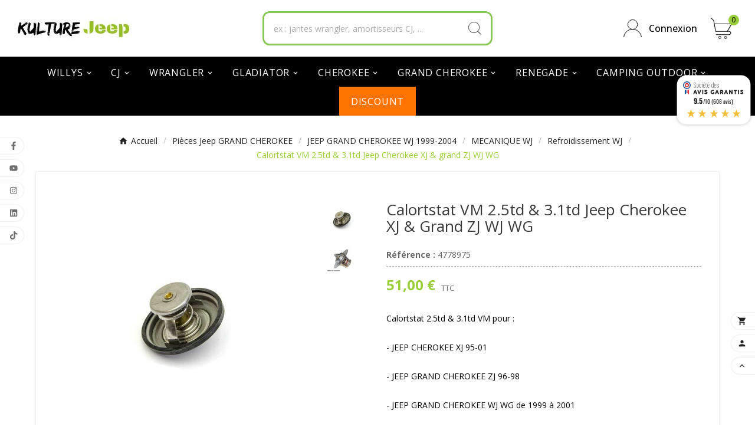

--- FILE ---
content_type: text/html; charset=utf-8
request_url: https://www.kulture-jeep.com/refroidissement-wj/396-calortstat-25td-31td-1995-01-3701071804821.html
body_size: 24412
content:
<!doctype html><html lang="fr"><head><meta charset="utf-8"><meta http-equiv="x-ua-compatible" content="ie=edge"><link rel="canonical" href="https://www.kulture-jeep.com/refroidissement-wj/396-calortstat-25td-31td-1995-01-3701071804821.html"><script type="application/ld+json">{
    "@context": "https://schema.org",
    "@type": "Organization",
    "name" : "Kulture Jeep",
    "url" : "https://www.kulture-jeep.com/",
    "logo": {
      "@type": "ImageObject",
      "url":"https://www.kulture-jeep.com/img/logo-1729083753.jpg"
    }
  }</script> <script type="application/ld+json">{
    "@context": "https://schema.org",
    "@type": "WebPage",
    "isPartOf": {
      "@type": "WebSite",
      "url":  "https://www.kulture-jeep.com/",
      "name": "Kulture Jeep"
    },
    "name": "Calortstat VM 2.5td &amp; 3.1td Jeep Cherokee XJ &amp; grand ZJ WJ WG - KULTURE JEEP",
    "url":  "https://www.kulture-jeep.com/refroidissement-wj/396-calortstat-25td-31td-1995-01-3701071804821.html"
  }</script> <script type="application/ld+json">{
      "@context": "https://schema.org",
      "@type": "BreadcrumbList",
      "itemListElement": [
                      {
              "@type": "ListItem",
              "position": 1,
              "name": "Accueil",
              "item": "https://www.kulture-jeep.com/"
              },                        {
              "@type": "ListItem",
              "position": 2,
              "name": "Pièces Jeep GRAND CHEROKEE",
              "item": "https://www.kulture-jeep.com/9-grand-cherokee"
              },                        {
              "@type": "ListItem",
              "position": 3,
              "name": "JEEP GRAND CHEROKEE WJ 1999-2004",
              "item": "https://www.kulture-jeep.com/694-jeep-grand-cherokee-wj-1999-2004"
              },                        {
              "@type": "ListItem",
              "position": 4,
              "name": "MECANIQUE WJ",
              "item": "https://www.kulture-jeep.com/723-mecanique-wj"
              },                        {
              "@type": "ListItem",
              "position": 5,
              "name": "Refroidissement WJ",
              "item": "https://www.kulture-jeep.com/737-refroidissement-wj"
              },                        {
              "@type": "ListItem",
              "position": 6,
              "name": "Calortstat VM 2.5td &amp; 3.1td Jeep Cherokee XJ &amp; grand ZJ WJ WG",
              "item": "https://www.kulture-jeep.com/refroidissement-wj/396-calortstat-25td-31td-1995-01-3701071804821.html"
              }            ]
          }</script> <script type="application/ld+json">{
    "@context": "https://schema.org/",
    "@type": "Product",
    "name": "Calortstat VM 2.5td &amp; 3.1td Jeep Cherokee XJ &amp; grand ZJ WJ WG",
    "description": "Calortstat VM 2.5td &amp; 3.1td Jeep Cherokee XJ &amp; grand ZJ WJ WG 1995-01 ✅Expédition en 24H  / ✅En stock / ✅Paiement sécurisé - 4778975",
    "category": "Refroidissement WJ",
    "image" :"https://www.kulture-jeep.com/10992-home_default/calortstat-25td-31td-1995-01.jpg",    "sku": "4778975",
    "mpn": "4778975",
    "gtin13": "3701071804821",    "brand": {
      "@type": "Thing",
      "name": "Kulture Jeep"
    },              "weight": {
        "@context": "https://schema.org",
        "@type": "QuantitativeValue",
        "value": "0.100000",
        "unitCode": "kg"
      },                "offers": {
            "@type": "Offer",
            "priceCurrency": "EUR",
            "name": "Calortstat VM 2.5td &amp; 3.1td Jeep Cherokee XJ &amp; grand ZJ WJ WG",
            "price": "51",
            "url": "https://www.kulture-jeep.com/refroidissement-wj/396-calortstat-25td-31td-1995-01-3701071804821.html",
            "priceValidUntil": "2026-02-13",
                          "image": ["https://www.kulture-jeep.com/10992-large_default/calortstat-25td-31td-1995-01.jpg","https://www.kulture-jeep.com/439-large_default/calortstat-25td-31td-1995-01.jpg"],
                        "sku": "4778975",
            "mpn": "4778975",
            "gtin13": "3701071804821",                                    "availability": "https://schema.org/InStock",
            "seller": {
              "@type": "Organization",
              "name": "Kulture Jeep"
            }
          }
                }</script> <title>Calortstat VM 2.5td &amp; 3.1td Jeep Cherokee XJ &amp; grand ZJ WJ WG - KULTURE JEEP</title><link rel="preconnect" href="https://fonts.googleapis.com"><link rel="preconnect" href="https://fonts.gstatic.com" crossorigin><meta name="description" content="Calortstat VM 2.5td &amp; 3.1td Jeep Cherokee XJ &amp; grand ZJ WJ WG 1995-01 ✅Expédition en 24H / ✅En stock / ✅Paiement sécurisé - 4778975"><meta name="keywords" content=""><link rel="canonical" href="https://www.kulture-jeep.com/refroidissement-wj/396-calortstat-25td-31td-1995-01-3701071804821.html"><meta property="og:title" content="Calortstat VM 2.5td &amp; 3.1td Jeep Cherokee XJ &amp; grand ZJ WJ WG - KULTURE JEEP" /><meta property="og:description" content="Calortstat VM 2.5td &amp; 3.1td Jeep Cherokee XJ &amp; grand ZJ WJ WG 1995-01 ✅Expédition en 24H / ✅En stock / ✅Paiement sécurisé - 4778975" /><meta property="og:url" content="https://www.kulture-jeep.com/refroidissement-wj/396-calortstat-25td-31td-1995-01-3701071804821.html" /><meta property="og:site_name" content="Kulture Jeep" /><meta name="viewport" content="width=device-width, initial-scale=1"><link rel="icon" type="image/vnd.microsoft.icon" href="https://www.kulture-jeep.com/img/favicon.ico?1729083753"><link rel="shortcut icon" type="image/x-icon" href="https://www.kulture-jeep.com/img/favicon.ico?1729083753"><link rel="stylesheet" href="https://www.kulture-jeep.com/themes/v1_toolza_7/assets/css/theme.css" type="text/css" media="all"><link rel="stylesheet" href="https://www.kulture-jeep.com/modules/blockreassurance/views/dist/front.css" type="text/css" media="all"><link rel="stylesheet" href="https://www.kulture-jeep.com/modules/ps_socialfollow/views/css/ps_socialfollow.css" type="text/css" media="all"><link rel="stylesheet" href="https://www.kulture-jeep.com/modules/ps_searchbar/ps_searchbar.css" type="text/css" media="all"><link rel="stylesheet" href="https://www.kulture-jeep.com/modules/paypal/views/css/paypal_fo.css" type="text/css" media="all"><link rel="stylesheet" href="https://www.kulture-jeep.com/modules/alma/views/css/alma-product.css" type="text/css" media="all"><link rel="stylesheet" href="https://cdn.jsdelivr.net/npm/@alma/widgets@4.x.x/dist/widgets.min.css" type="text/css" media="all"><link rel="stylesheet" href="https://www.kulture-jeep.com/modules/prestablog/views/css/grid-and-slides-module.css" type="text/css" media="all"><link rel="stylesheet" href="https://www.kulture-jeep.com/modules/prestablog/views/css/blog1.css" type="text/css" media="all"><link rel="stylesheet" href="https://www.kulture-jeep.com/modules/prestablog/views/css/custom1.css" type="text/css" media="all"><link rel="stylesheet" href="https://www.kulture-jeep.com/modules/tvcmscustomerservices/views/css/front.css" type="text/css" media="all"><link rel="stylesheet" href="https://www.kulture-jeep.com/modules/tvcmscustomsetting/views/css/back.css" type="text/css" media="all"><link rel="stylesheet" href="https://www.kulture-jeep.com/modules/tvcmscustomsetting/views/css/slick-theme.min.css" type="text/css" media="all"><link rel="stylesheet" href="https://www.kulture-jeep.com/modules/tvcmsslider/views/css/front.css" type="text/css" media="all"><link rel="stylesheet" href="https://www.kulture-jeep.com/modules/tvcmstabproducts/views/css/front.css" type="text/css" media="all"><link rel="stylesheet" href="https://www.kulture-jeep.com/modules/tvcmscategoryslider/views/css/front.css" type="text/css" media="all"><link rel="stylesheet" href="https://www.kulture-jeep.com/modules/tvcmscategorychainslider/views/css/front.css" type="text/css" media="all"><link rel="stylesheet" href="https://www.kulture-jeep.com/modules/tvcmssearch/views/css/front.css" type="text/css" media="all"><link rel="stylesheet" href="https://www.kulture-jeep.com/modules/steavisgarantis/views/css/style.css" type="text/css" media="all"><link rel="stylesheet" href="https://www.kulture-jeep.com/modules/facebookpsconnect/views/css/hook.css" type="text/css" media="all"><link rel="stylesheet" href="https://www.kulture-jeep.com/modules/facebookpsconnect/views/css/connectors.css" type="text/css" media="all"><link rel="stylesheet" href="https://www.kulture-jeep.com/modules/facebookpsconnect/views/css/bootstrap-social.css" type="text/css" media="all"><link rel="stylesheet" href="https://www.kulture-jeep.com/modules/kiliba/views/css/popup.css" type="text/css" media="all"><link rel="stylesheet" href="https://www.kulture-jeep.com/modules/tvcmssliderofferbanner/views/css/front.css" type="text/css" media="all"><link rel="stylesheet" href="https://www.kulture-jeep.com/modules/tvcmsleftsideofferbanner/views/css/front.css" type="text/css" media="all"><link rel="stylesheet" href="https://www.kulture-jeep.com/modules/tvcmstwoofferbanner/views/css/front.css" type="text/css" media="all"><link rel="stylesheet" href="https://www.kulture-jeep.com/modules/tvcmscategoryproduct/views/css/front.css" type="text/css" media="all"><link rel="stylesheet" href="https://www.kulture-jeep.com/modules/tvcmsmegamenu/views/css/front.css" type="text/css" media="all"><link rel="stylesheet" href="https://www.kulture-jeep.com/modules/abcd_homemobilecategories//views/css/front.css" type="text/css" media="all"><link rel="stylesheet" href="https://www.kulture-jeep.com/js/jquery/ui/themes/base/minified/jquery-ui.min.css" type="text/css" media="all"><link rel="stylesheet" href="https://www.kulture-jeep.com/js/jquery/ui/themes/base/minified/jquery.ui.theme.min.css" type="text/css" media="all"><link rel="stylesheet" href="https://www.kulture-jeep.com/js/jquery/plugins/fancybox/jquery.fancybox.css" type="text/css" media="all"><link rel="stylesheet" href="https://www.kulture-jeep.com/modules/ps_imageslider/css/homeslider.css" type="text/css" media="all"><link rel="stylesheet" href="https://www.kulture-jeep.com/themes/v1_toolza_7/assets/css/custom.css" type="text/css" media="all"><script>var TVCMSCUSTOMSETTING_BOTTOM_OPTION = "0";var TVCMSCUSTOMSETTING_DARK_MODE_INPUT = "0";var TVCMSCUSTOMSETTING_HOVER_IMG = "1";var TVCMSCUSTOMSETTING_MAIN_MENU_STICKY = "1";var TVCMSCUSTOMSETTING_PRODUCT_PAGE_BOTTOM_STICKY_STATUS = "1";var TVCMSCUSTOMSETTING_VERTICAL_MENU_OPEN = "0";var TVCMSCUSTOMSETTING_WOW_JS = "0";var TVCMSCUSTOMSETTING_iso_code_country = false;var TVCMSFRONTSIDE_THEME_SETTING_SHOW = "0";var always_load_content = false;var baseDir = "https:\/\/www.kulture-jeep.com\/";var btSl = {"ajaxUrl":"https:\/\/www.kulture-jeep.com\/module\/facebookpsconnect\/ajax","token":"96c20a765ce915ce3250eb80d7828506"};var getThemeOptionsLink = "https:\/\/www.kulture-jeep.com\/module\/tvcmsthemeoptions\/default";var gettvcmsbestsellerproductslink = "https:\/\/www.kulture-jeep.com\/module\/tvcmsbestsellerproducts\/default";var gettvcmscategoryproductlink = "https:\/\/www.kulture-jeep.com\/module\/tvcmscategoryproduct\/default";var gettvcmsfeaturedproductslink = "https:\/\/www.kulture-jeep.com\/module\/tvcmsfeaturedproducts\/default";var gettvcmsfooterproductlink = "https:\/\/www.kulture-jeep.com\/module\/tvcmsfooterproduct\/default";var gettvcmsmegamenulink = "https:\/\/www.kulture-jeep.com\/module\/tvcmsmegamenu\/default";var gettvcmsnewproductslink = "https:\/\/www.kulture-jeep.com\/module\/tvcmsnewproducts\/default";var gettvcmsspecialproductslink = "https:\/\/www.kulture-jeep.com\/module\/tvcmsspecialproducts\/default";var gettvcmstabproductslink = "https:\/\/www.kulture-jeep.com\/module\/tvcmstabproducts\/default";var prestashop = {"cart":{"products":[],"totals":{"total":{"type":"total","label":"Total","amount":0,"value":"0,00\u00a0\u20ac"},"total_including_tax":{"type":"total","label":"Total TTC","amount":0,"value":"0,00\u00a0\u20ac"},"total_excluding_tax":{"type":"total","label":"Total HT :","amount":0,"value":"0,00\u00a0\u20ac"}},"subtotals":{"products":{"type":"products","label":"Sous-total","amount":0,"value":"0,00\u00a0\u20ac"},"discounts":null,"shipping":{"type":"shipping","label":"Livraison","amount":0,"value":""},"tax":null},"products_count":0,"summary_string":"0 articles","vouchers":{"allowed":1,"added":[]},"discounts":[],"minimalPurchase":0,"minimalPurchaseRequired":""},"currency":{"id":1,"name":"Euro","iso_code":"EUR","iso_code_num":"978","sign":"\u20ac"},"customer":{"lastname":null,"firstname":null,"email":null,"birthday":null,"newsletter":null,"newsletter_date_add":null,"optin":null,"website":null,"company":null,"siret":null,"ape":null,"is_logged":false,"gender":{"type":null,"name":null},"addresses":[]},"country":{"id_zone":6,"id_currency":0,"call_prefix":33,"iso_code":"FR","active":"1","contains_states":"0","need_identification_number":"0","need_zip_code":"1","zip_code_format":"NNNNN","display_tax_label":"1","name":"France","id":8},"language":{"name":"Fran\u00e7ais (French)","iso_code":"fr","locale":"fr-FR","language_code":"fr","active":"1","is_rtl":"0","date_format_lite":"d\/m\/Y","date_format_full":"d\/m\/Y H:i:s","id":1},"page":{"title":"","canonical":"https:\/\/www.kulture-jeep.com\/refroidissement-wj\/396-calortstat-25td-31td-1995-01-3701071804821.html","meta":{"title":"Calortstat VM 2.5td & 3.1td Jeep Cherokee XJ & grand ZJ WJ WG - KULTURE JEEP","description":"Calortstat VM 2.5td & 3.1td Jeep Cherokee XJ & grand ZJ WJ WG 1995-01 \u2705Exp\u00e9dition en 24H  \/ \u2705En stock \/ \u2705Paiement s\u00e9curis\u00e9 - 4778975","keywords":"","robots":"index"},"page_name":"product","body_classes":{"lang-fr":true,"lang-rtl":false,"country-FR":true,"currency-EUR":true,"layout-full-width":true,"page-product":true,"tax-display-enabled":true,"page-customer-account":false,"product-id-396":true,"product-Calortstat VM 2.5td & 3.1td Jeep Cherokee XJ & grand ZJ WJ WG":true,"product-id-category-737":true,"product-id-manufacturer-4":true,"product-id-supplier-0":true,"product-available-for-order":true},"admin_notifications":[],"password-policy":{"feedbacks":{"0":"Tr\u00e8s faible","1":"Faible","2":"Moyenne","3":"Fort","4":"Tr\u00e8s fort","Straight rows of keys are easy to guess":"Les suites de touches sur le clavier sont faciles \u00e0 deviner","Short keyboard patterns are easy to guess":"Les mod\u00e8les courts sur le clavier sont faciles \u00e0 deviner.","Use a longer keyboard pattern with more turns":"Utilisez une combinaison de touches plus longue et plus complexe.","Repeats like \"aaa\" are easy to guess":"Les r\u00e9p\u00e9titions (ex. : \"aaa\") sont faciles \u00e0 deviner.","Repeats like \"abcabcabc\" are only slightly harder to guess than \"abc\"":"Les r\u00e9p\u00e9titions (ex. : \"abcabcabc\") sont seulement un peu plus difficiles \u00e0 deviner que \"abc\".","Sequences like abc or 6543 are easy to guess":"Les s\u00e9quences (ex. : abc ou 6543) sont faciles \u00e0 deviner.","Recent years are easy to guess":"Les ann\u00e9es r\u00e9centes sont faciles \u00e0 deviner.","Dates are often easy to guess":"Les dates sont souvent faciles \u00e0 deviner.","This is a top-10 common password":"Ce mot de passe figure parmi les 10 mots de passe les plus courants.","This is a top-100 common password":"Ce mot de passe figure parmi les 100 mots de passe les plus courants.","This is a very common password":"Ceci est un mot de passe tr\u00e8s courant.","This is similar to a commonly used password":"Ce mot de passe est similaire \u00e0 un mot de passe couramment utilis\u00e9.","A word by itself is easy to guess":"Un mot seul est facile \u00e0 deviner.","Names and surnames by themselves are easy to guess":"Les noms et les surnoms seuls sont faciles \u00e0 deviner.","Common names and surnames are easy to guess":"Les noms et les pr\u00e9noms courants sont faciles \u00e0 deviner.","Use a few words, avoid common phrases":"Utilisez quelques mots, \u00e9vitez les phrases courantes.","No need for symbols, digits, or uppercase letters":"Pas besoin de symboles, de chiffres ou de majuscules.","Avoid repeated words and characters":"\u00c9viter de r\u00e9p\u00e9ter les mots et les caract\u00e8res.","Avoid sequences":"\u00c9viter les s\u00e9quences.","Avoid recent years":"\u00c9vitez les ann\u00e9es r\u00e9centes.","Avoid years that are associated with you":"\u00c9vitez les ann\u00e9es qui vous sont associ\u00e9es.","Avoid dates and years that are associated with you":"\u00c9vitez les dates et les ann\u00e9es qui vous sont associ\u00e9es.","Capitalization doesn't help very much":"Les majuscules ne sont pas tr\u00e8s utiles.","All-uppercase is almost as easy to guess as all-lowercase":"Un mot de passe tout en majuscules est presque aussi facile \u00e0 deviner qu'un mot de passe tout en minuscules.","Reversed words aren't much harder to guess":"Les mots invers\u00e9s ne sont pas beaucoup plus difficiles \u00e0 deviner.","Predictable substitutions like '@' instead of 'a' don't help very much":"Les substitutions pr\u00e9visibles comme '\"@\" au lieu de \"a\" n'aident pas beaucoup.","Add another word or two. Uncommon words are better.":"Ajoutez un autre mot ou deux. Pr\u00e9f\u00e9rez les mots peu courants."}}},"shop":{"name":"Kulture Jeep","logo":"https:\/\/www.kulture-jeep.com\/img\/logo-1729083753.jpg","stores_icon":"https:\/\/www.kulture-jeep.com\/img\/logo_stores.png","favicon":"https:\/\/www.kulture-jeep.com\/img\/favicon.ico"},"core_js_public_path":"\/themes\/","urls":{"base_url":"https:\/\/www.kulture-jeep.com\/","current_url":"https:\/\/www.kulture-jeep.com\/refroidissement-wj\/396-calortstat-25td-31td-1995-01-3701071804821.html","shop_domain_url":"https:\/\/www.kulture-jeep.com","img_ps_url":"https:\/\/www.kulture-jeep.com\/img\/","img_cat_url":"https:\/\/www.kulture-jeep.com\/img\/c\/","img_lang_url":"https:\/\/www.kulture-jeep.com\/img\/l\/","img_prod_url":"https:\/\/www.kulture-jeep.com\/img\/p\/","img_manu_url":"https:\/\/www.kulture-jeep.com\/img\/m\/","img_sup_url":"https:\/\/www.kulture-jeep.com\/img\/su\/","img_ship_url":"https:\/\/www.kulture-jeep.com\/img\/s\/","img_store_url":"https:\/\/www.kulture-jeep.com\/img\/st\/","img_col_url":"https:\/\/www.kulture-jeep.com\/img\/co\/","img_url":"https:\/\/www.kulture-jeep.com\/themes\/v1_toolza_7\/assets\/img\/","css_url":"https:\/\/www.kulture-jeep.com\/themes\/v1_toolza_7\/assets\/css\/","js_url":"https:\/\/www.kulture-jeep.com\/themes\/v1_toolza_7\/assets\/js\/","pic_url":"https:\/\/www.kulture-jeep.com\/upload\/","theme_assets":"https:\/\/www.kulture-jeep.com\/themes\/v1_toolza_7\/assets\/","theme_dir":"https:\/\/www.kulture-jeep.com\/themes\/v1_toolza_7\/","pages":{"address":"https:\/\/www.kulture-jeep.com\/adresse","addresses":"https:\/\/www.kulture-jeep.com\/adresses","authentication":"https:\/\/www.kulture-jeep.com\/authentification","manufacturer":"https:\/\/www.kulture-jeep.com\/fabricants","cart":"https:\/\/www.kulture-jeep.com\/panier","category":"https:\/\/www.kulture-jeep.com\/index.php?controller=category","cms":"https:\/\/www.kulture-jeep.com\/index.php?controller=cms","contact":"https:\/\/www.kulture-jeep.com\/contactez-nous","discount":"https:\/\/www.kulture-jeep.com\/bons-de-reduction","guest_tracking":"https:\/\/www.kulture-jeep.com\/suivi-commande-invite","history":"https:\/\/www.kulture-jeep.com\/historique-des-commandes","identity":"https:\/\/www.kulture-jeep.com\/identite","index":"https:\/\/www.kulture-jeep.com\/","my_account":"https:\/\/www.kulture-jeep.com\/mon-compte","order_confirmation":"https:\/\/www.kulture-jeep.com\/index.php?controller=order-confirmation","order_detail":"https:\/\/www.kulture-jeep.com\/index.php?controller=order-detail","order_follow":"https:\/\/www.kulture-jeep.com\/details-de-la-commande","order":"https:\/\/www.kulture-jeep.com\/commande","order_return":"https:\/\/www.kulture-jeep.com\/index.php?controller=order-return","order_slip":"https:\/\/www.kulture-jeep.com\/avoirs","pagenotfound":"https:\/\/www.kulture-jeep.com\/erreur-404","password":"https:\/\/www.kulture-jeep.com\/mot-de-passe-oublie","pdf_invoice":"https:\/\/www.kulture-jeep.com\/index.php?controller=pdf-invoice","pdf_order_return":"https:\/\/www.kulture-jeep.com\/index.php?controller=pdf-order-return","pdf_order_slip":"https:\/\/www.kulture-jeep.com\/index.php?controller=pdf-order-slip","prices_drop":"https:\/\/www.kulture-jeep.com\/promotions","product":"https:\/\/www.kulture-jeep.com\/index.php?controller=product","registration":"https:\/\/www.kulture-jeep.com\/index.php?controller=registration","search":"https:\/\/www.kulture-jeep.com\/recherche","sitemap":"https:\/\/www.kulture-jeep.com\/plan-du-site","stores":"https:\/\/www.kulture-jeep.com\/magasins","supplier":"https:\/\/www.kulture-jeep.com\/fournisseurs","new_products":"https:\/\/www.kulture-jeep.com\/nouveaux-produits","brands":"https:\/\/www.kulture-jeep.com\/fabricants","register":"https:\/\/www.kulture-jeep.com\/index.php?controller=registration","order_login":"https:\/\/www.kulture-jeep.com\/commande?login=1"},"alternative_langs":[],"actions":{"logout":"https:\/\/www.kulture-jeep.com\/?mylogout="},"no_picture_image":{"bySize":{"side_product_default":{"url":"https:\/\/www.kulture-jeep.com\/img\/p\/fr-default-side_product_default.jpg","width":86,"height":86},"small_default":{"url":"https:\/\/www.kulture-jeep.com\/img\/p\/fr-default-small_default.jpg","width":98,"height":98},"cart_default":{"url":"https:\/\/www.kulture-jeep.com\/img\/p\/fr-default-cart_default.jpg","width":125,"height":125},"add_cart_def":{"url":"https:\/\/www.kulture-jeep.com\/img\/p\/fr-default-add_cart_def.jpg","width":200,"height":200},"home_default":{"url":"https:\/\/www.kulture-jeep.com\/img\/p\/fr-default-home_default.jpg","width":241,"height":252},"sp_pd_main_img":{"url":"https:\/\/www.kulture-jeep.com\/img\/p\/fr-default-sp_pd_main_img.jpg","width":277,"height":299},"medium_default":{"url":"https:\/\/www.kulture-jeep.com\/img\/p\/fr-default-medium_default.jpg","width":452,"height":452},"pd_custom":{"url":"https:\/\/www.kulture-jeep.com\/img\/p\/fr-default-pd_custom.jpg","width":452,"height":452},"pd4_def":{"url":"https:\/\/www.kulture-jeep.com\/img\/p\/fr-default-pd4_def.jpg","width":724,"height":724},"large_default":{"url":"https:\/\/www.kulture-jeep.com\/img\/p\/fr-default-large_default.jpg","width":800,"height":800}},"small":{"url":"https:\/\/www.kulture-jeep.com\/img\/p\/fr-default-side_product_default.jpg","width":86,"height":86},"medium":{"url":"https:\/\/www.kulture-jeep.com\/img\/p\/fr-default-sp_pd_main_img.jpg","width":277,"height":299},"large":{"url":"https:\/\/www.kulture-jeep.com\/img\/p\/fr-default-large_default.jpg","width":800,"height":800},"legend":""}},"configuration":{"display_taxes_label":true,"display_prices_tax_incl":true,"is_catalog":false,"show_prices":true,"opt_in":{"partner":false},"quantity_discount":{"type":"discount","label":"Remise sur prix unitaire"},"voucher_enabled":1,"return_enabled":0},"field_required":[],"breadcrumb":{"links":[{"title":"Accueil","url":"https:\/\/www.kulture-jeep.com\/"},{"title":"Pi\u00e8ces Jeep GRAND CHEROKEE","url":"https:\/\/www.kulture-jeep.com\/9-grand-cherokee"},{"title":"JEEP GRAND CHEROKEE WJ 1999-2004","url":"https:\/\/www.kulture-jeep.com\/694-jeep-grand-cherokee-wj-1999-2004"},{"title":"MECANIQUE WJ","url":"https:\/\/www.kulture-jeep.com\/723-mecanique-wj"},{"title":"Refroidissement WJ","url":"https:\/\/www.kulture-jeep.com\/737-refroidissement-wj"},{"title":"Calortstat VM 2.5td & 3.1td Jeep Cherokee XJ & grand ZJ WJ WG","url":"https:\/\/www.kulture-jeep.com\/refroidissement-wj\/396-calortstat-25td-31td-1995-01-3701071804821.html"}],"count":6},"link":{"protocol_link":"https:\/\/","protocol_content":"https:\/\/"},"time":1769662038,"static_token":"96c20a765ce915ce3250eb80d7828506","token":"7f2957c5371b41ae9eb66274e8edbc49","debug":false};var psemailsubscription_subscription = "https:\/\/www.kulture-jeep.com\/module\/ps_emailsubscription\/subscription";var psr_icon_color = "#F19D76";var ssIsCeInstalled = false;var ss_link_image_webp = "https:\/\/www.kulture-jeep.com\/modules\/ets_superspeed\/views\/img\/en.webp";var static_token = "96c20a765ce915ce3250eb80d7828506";var tvMainSmartSpeed = "600";var tvcms_setting = true;var tvthemename = "v1_toolza_7";</script><script type="text/javascript">var sp_link_base ='https://www.kulture-jeep.com';</script> <style></style> <script type="text/javascript">function renderDataAjax(jsonData)
{
    for (var key in jsonData) {
	    if(key=='java_script')
        {
            $('body').append(jsonData[key]);
        }
        else
            if($('#ets_speed_dy_'+key).length)
            {
                if($('#ets_speed_dy_'+key+' #layer_cart').length)
                {
                    $('#ets_speed_dy_'+key).before($('#ets_speed_dy_'+key+' #layer_cart').clone());
                    $('#ets_speed_dy_'+key+' #layer_cart').remove();
                    $('#layer_cart').before('<div class="layer_cart_overlay"></div>');
                }
                $('.ets_speed_dynamic_hook[id="ets_speed_dy_'+key+'"]').replaceWith(jsonData[key]);
            }
              
    }
    if($('#header .shopping_cart').length && $('#header .cart_block').length)
    {
        var shopping_cart = new HoverWatcher('#header .shopping_cart');
        var cart_block = new HoverWatcher('#header .cart_block');
        $("#header .shopping_cart a:first").hover(
    		function(){
    			if (ajaxCart.nb_total_products > 0 || parseInt($('.ajax_cart_quantity').html()) > 0)
    				$("#header .cart_block").stop(true, true).slideDown(450);
    		},
    		function(){
    			setTimeout(function(){
    				if (!shopping_cart.isHoveringOver() && !cart_block.isHoveringOver())
    					$("#header .cart_block").stop(true, true).slideUp(450);
    			}, 200);
    		}
    	);
    }
    if(typeof jsonData.custom_js!== undefined && jsonData.custom_js)
        $('head').append('<script src="'+sp_link_base+'/modules/ets_superspeed/views/js/script_custom.js">');
}</script> <style>.layered_filter_ul .radio,.layered_filter_ul .checkbox {
    display: inline-block;
}
.ets_speed_dynamic_hook .cart-products-count{
    display:none!important;
}
.ets_speed_dynamic_hook .ajax_cart_quantity ,.ets_speed_dynamic_hook .ajax_cart_product_txt,.ets_speed_dynamic_hook .ajax_cart_product_txt_s{
    display:none!important;
}
.ets_speed_dynamic_hook .shopping_cart > a:first-child:after {
    display:none!important;
}</style><script async src="https://www.googletagmanager.com/gtag/js?id=G-ZPSQCJ3Z4D"></script> <script>window.dataLayer = window.dataLayer || [];
  function gtag(){dataLayer.push(arguments);}
  gtag('js', new Date());
  gtag(
    'config',
    'G-ZPSQCJ3Z4D',
    {
      'debug_mode':false
                      }
  );</script> <link href="//fonts.googleapis.com/css?family=Open+Sans:600,400,400i|Oswald:700" rel="stylesheet" type="text/css" media="all"> <script type="text/javascript">var agSiteId="584";</script> <script src="https://www.societe-des-avis-garantis.fr/wp-content/plugins/ag-core/widgets/JsWidget.js" type="text/javascript"></script> <style>. flyout  {
margin-top: 120px;
}</style> <script type="text/javascript">var _spmq = {"url":"\/\/www.kulture-jeep.com\/refroidissement-wj\/396-calortstat-25td-31td-1995-01-3701071804821.html","user":null,"id_product":"396","id_category":"","id_manufacturer":"","spm_ident":"F2TfVeil","language":"fr","id_cart":null};
    var _spm_id_combination = function() {
        return (typeof(document.getElementById('idCombination')) != 'undefined' && document.getElementById('idCombination') != null ?
            document.getElementById('idCombination').value : ''
        );
    };
    (function() {
        var spm = document.createElement('script');
        spm.type = 'text/javascript';
        spm.defer = true;
        spm.src = 'https://redir.kulture-jeep.com/app.js?url=%2F%2Fwww.kulture-jeep.com%2Frefroidissement-wj%2F396-calortstat-25td-31td-1995-01-3701071804821.html&id_product=396&id_category=&id_manufacturer=&spm_ident=F2TfVeil&language=fr&cart_hash=79158164bc865f379f7daedcf2226af8aa7cf526&id_combination='+_spm_id_combination();
        var s_spm = document.getElementsByTagName('script')[0];
        s_spm.parentNode.insertBefore(spm, s_spm);
    })();
    function spmDomReady(fn) {
        document.addEventListener("DOMContentLoaded", fn);
        if (document.readyState === "interactive" || document.readyState === "complete" ) {
            fn();
        }
    }
    function spmEncodeFormData(data) {
        return Object.keys(data)
            .map(key => encodeURIComponent(key) + '=' + encodeURIComponent(data[key]))
            .join('&');
    }
    spmDomReady(() => {
        if (typeof prestashop !== 'undefined') {
            prestashop.on(
                'updateCart',
                function (event) {

                    if (event && event.reason && typeof(spmWorkflow) !== 'undefined') {
                        var spmData = {
                            'spm_visitor_id': typeof(spmWorkflow.spmVisitorId) !== 'undefined' ? spmWorkflow.spmVisitorId : null,
                            'spm_customer_id': typeof(spmWorkflow.spmIdShopCustomer) !== 'undefined' ? spmWorkflow.spmIdShopCustomer : null,
                            'spm_visitor_fp_id': typeof(spmWorkflow.spmVisitorFpId) !== 'undefined' ? spmWorkflow.spmVisitorFpId : null,
                            'spm_visitor_session_id': typeof(spmWorkflow.spmVisitorSessionId) !== 'undefined' ? spmWorkflow.spmVisitorSessionId : null,
                        };

                        if (spmData.spm_visitor_id == null && spmData.spm_customer_id == null && spmData.spm_visitor_fp_id == null) {
                            return;
                        }
                        var xmlhttp = new XMLHttpRequest();
                        xmlhttp.onreadystatechange = function() {
                            if (xmlhttp.readyState == 4 && xmlhttp.status == 200) {
                                try {
                                    var data = JSON.parse(xmlhttp.responseText);
                                } catch(err) {
                                    return;
                                }
                                if (!data.spm_user_infos_encode || typeof data.spm_user_infos_encode !== 'string') {
                                    return;
                                }
                                var xhr = new XMLHttpRequest();
                                xhr.open('POST', 'https://redir.kulture-jeep.com/procedural_api/cart_save.php', true);
                                        xhr.setRequestHeader('Content-Type', 'application/x-www-form-urlencoded');
                                        xhr.send(data.spm_user_infos_encode+'&'+spmEncodeFormData(spmData));
                            }
                        };
                        xmlhttp.open("GET", 'https://www.kulture-jeep.com/module/shopimind/ajaxspmq?spm_action=getCart', true);
                        xmlhttp.send();
                    }
                }
            );
        }
    });</script> <script type="text/javascript">//-->//><!-- (function(c,l,a,r,i,t,y){  c[a]=c[a]||function(){(c[a].q=c[a].q||[]).push(arguments)};  t=l.createElement(r);t.async=1;t.src="https://www.clarity.ms/tag/"+i;  y=l.getElementsByTagName(r)[0];y.parentNode.insertBefore(t,y);  })(window, document, "clarity", "script", "ubsji86rtv"); //--><!</script> <link rel="dns-prefetch" href="https://www.kulture-jeep.com" /><link rel="preconnect" href="https://www.kulture-jeep.com" crossorigin/><link rel="preload" href="https://www.kulture-jeep.com/themes/v1_toolza_7/assets/css/570eb83859dc23dd0eec423a49e147fe.woff2" as="font" type="font/woff2" crossorigin /><link as="style" rel="stylesheet preload" type="text/css" href="https://www.kulture-jeep.com/themes/v1_toolza_7/assets/css/material-fonts.css" /><link rel="preconnect" href="https://fonts.googleapis.com"><link rel="preconnect" href="https://fonts.gstatic.com" crossorigin><link href="https://fonts.googleapis.com/css2?family=Open+Sans:ital,wght@0,300..800;1,300..800&display=swap" rel="stylesheet"><link rel="preconnect" href="https://fonts.cdnfonts.com/css/edo"><link href="https://fonts.cdnfonts.com/css/edo" rel="stylesheet"><link as="style" rel="stylesheet preload" type="text/css" href="https://www.kulture-jeep.com/themes/v1_toolza_7/assets/css/titilliumweb.css" media='(min-width: 992px)' /><meta content="width=device-width, initial-scale=1" name="viewport"><meta property="og:type" content="product"><meta property="og:url" content="https://www.kulture-jeep.com/refroidissement-wj/396-calortstat-25td-31td-1995-01-3701071804821.html"><meta property="og:title" content="Calortstat VM 2.5td &amp; 3.1td Jeep Cherokee XJ &amp; grand ZJ WJ WG - KULTURE JEEP"><meta property="og:site_name" content="Kulture Jeep"><meta property="og:description" content="Calortstat VM 2.5td &amp; 3.1td Jeep Cherokee XJ &amp; grand ZJ WJ WG 1995-01 ✅Expédition en 24H / ✅En stock / ✅Paiement sécurisé - 4778975"><meta property="og:image" content="https://www.kulture-jeep.com/10992-large_default/calortstat-25td-31td-1995-01.jpg"><meta property="product:pretax_price:amount" content="42.5"><meta property="product:pretax_price:currency" content="EUR"><meta property="product:price:amount" content="51"><meta property="product:price:currency" content="EUR"><meta property="product:weight:value" content="0.100000"><meta property="product:weight:units" content="kg"><link rel="stylesheet" type="text/css" href="https://www.kulture-jeep.com/themes/v1_toolza_7/assets/css//all_theme_custom_1_1.css"></link></head><body id="product" class="lang-fr country-fr currency-eur layout-full-width page-product tax-display-enabled product-id-396 product-calortstat-vm-2-5td-3-1td-jeep-cherokee-xj-grand-zj-wj-wg product-id-category-737 product-id-manufacturer-4 product-id-supplier-0 product-available-for-order text1-dark text2-light" data-mouse-hover-img='1' data-menu-sticky='1'> <main><div class="tv-main-div " > <header id="header"><div class="tvcmsdesktop-top-header-wrapper header-2" data-header-layout="2"><div class='tvheader-offer-wrapper tvforce-hide'><div class="tvheader-nav-offer-text"> <svg xmlns="http://www.w3.org/2000/svg" fill="none" viewBox="0 0 24 24" stroke-width="1.5" stroke="currentColor" width="16" height="16"> <path stroke-linecap="round" stroke-linejoin="round" d="M2.25 6.75c0 8.284 6.716 15 15 15h2.25a2.25 2.25 0 0 0 2.25-2.25v-1.372c0-.516-.351-.966-.852-1.091l-4.423-1.106c-.44-.11-.902.055-1.173.417l-.97 1.293c-.282.376-.769.542-1.21.38a12.035 12.035 0 0 1-7.143-7.143c-.162-.441.004-.928.38-1.21l1.293-.97c.363-.271.527-.734.417-1.173L6.963 3.102a1.125 1.125 0 0 0-1.091-.852H4.5A2.25 2.25 0 0 0 2.25 4.5v2.25Z" /> </svg> <a href="tel:+33561901718" style="margin-right:20px;">05 61 90 17 18</a><svg xmlns="http://www.w3.org/2000/svg" width="16" height="16" viewBox="0 0 24 24" fill="none" stroke="currentColor" stroke-width="2" stroke-linecap="round" stroke-linejoin="round" > <path d="M3 7a2 2 0 0 1 2 -2h14a2 2 0 0 1 2 2v10a2 2 0 0 1 -2 2h-14a2 2 0 0 1 -2 -2v-10z" /> <path d="M3 7l9 6l9 -6" /> </svg> <a href="mailto:kulture-jeep@kulture-jeep.com"> kulture-jeep@kulture-jeep.com </a></div></div><div class='container-fluid tvcmsdesktop-top-second hidden-md-down'><div class="container"><div class="row tvcmsdesktop-top-header-box"><div class='col-lg-4 col-md-4 col-xl-4 col-sm-12 tvcms-header-logo-wrapper'><div class="hidden-sm-down tvcms-header-logo" id="tvcmsdesktop-logo"><div class="tv-header-logo"><a href="https://www.kulture-jeep.com/"><img class="logo img-responsive" src="https://www.kulture-jeep.com/img/logo-1729083753.jpg" alt="Kulture Jeep" height="35" width="201"></a></div></div></div><div class="col-lg-4 col-md-4 col-xl-4 col-sm-12 tvcmsheader-search"><div class='tvcmssearch-wrapper' id="_desktop_search"><div class="search-widget tvcmsheader-search" data-search-controller-url="//www.kulture-jeep.com/recherche"><div class="tvsearch-top-wrapper"><div class="tvheader-sarch-display"><div class="tvheader-search-display-icon"><div class="tvsearch-open"><svg version="1.1" id="Layer_1" x="0px" y="0px" width="30px" height="30px" viewBox="0 0 30 30" xml:space="preserve"><g><polygon points="29.245,30 21.475,22.32 22.23,21.552 30,29.232 " /><circle style="fill:#FFD741;" cx="13" cy="13" r="12.1" /><circle style="fill:none;stroke:#000000;stroke-miterlimit:10;" cx="13" cy="13" r="12.5" /></g></svg></div><div class="tvsearch-close"><svg version="1.1" id="Layer_1" x="0px" y="0px" width="24px" height="24px" viewBox="0 0 20 20" xml:space="preserve"><g><rect x="9.63" y="-3.82" transform="matrix(0.7064 -0.7078 0.7078 0.7064 -4.1427 10.0132)" width="1" height="27.641"></rect></g><g><rect x="9.63" y="-3.82" transform="matrix(-0.7064 -0.7078 0.7078 -0.7064 9.9859 24.1432)" width="1" height="27.641"></rect></g></svg></div></div></div><div class="tvsearch-header-display-wrappper tvsearch-header-display-full"><form method="get" action="//www.kulture-jeep.com/recherche"><input type="hidden" name="controller" value="search" /><div class="tvheader-top-search"><div class="tvheader-top-search-wrapper-info-box"><input type="text" name="s" class='tvcmssearch-words' placeholder="ex : jantes wrangler, amortisseurs CJ, ..." aria-label="Chercher " autocomplete="off" /></div></div><div class="tvheader-top-search-wrapper"><button type="submit" class="tvheader-search-btn" aria-label="Search"><svg version="1.1" id="Layer_1" x="0px" y="0px" width="22px" height="22px" viewBox="0 0 30 30" xml:space="preserve"><g><polygon points="29.245,30 21.475,22.32 22.23,21.552 30,29.232 " /><circle style="fill:#FFD741;" cx="13" cy="13" r="12.1" /><circle style="fill:none;stroke:#000000;stroke-miterlimit:10;" cx="13" cy="13" r="12.5" /></g></svg></button></div></form><div class='tvsearch-result'></div></div></div></div></div></div><div class="col-lg-4 col-md-4 col-xl-4 col-sm-12 tvcmsheader-nav-right"><div class="tv-contact-account-cart-wrapper"><div id='tvcmsdesktop-account-button'><div class="tv-header-account tv-account-wrapper tvcms-header-myaccount"><button class="btn-unstyle tv-myaccount-btn tv-myaccount-btn-desktop" name="User Icon" aria-label="User Icon"><svg version="1.1" id="Layer_1" x="0px" y="0px" width="31.377px" height="30.938px" viewBox="0 0 31.377 30.938" xml:space="preserve"><g><path style="fill:none;stroke:#000000;stroke-width:0.6;stroke-miterlimit:10;" d="M15.666,17.321c7.626,0,13.904,5.812,14.837,13.316h0.525c-1.253-8.325-7.642-13.6-15.341-13.6c-7.698,0-14.088,5.274-15.339,13.6h0.48C1.764,23.134,8.041,17.321,15.666,17.321z"></path><path style="fill:#FFD742;" d="M15.688,16.992c-4.494,0-8.15-3.654-8.15-8.148c0-4.497,3.656-8.152,8.15-8.152c4.497,0,8.15,3.655,8.15,8.152C23.839,13.338,20.186,16.992,15.688,16.992"></path><circle style="fill:none;stroke:#000000;stroke-miterlimit:10;" cx="15.689" cy="8.838" r="8.338"></circle></g></svg><span>Connexion</span></button><ul class="dropdown-menu tv-account-dropdown tv-dropdown"><li class="tvcms-signin"><div id="tvcmsdesktop-user-info" class="tvcms-header-sign user-info tvheader-sign"><a href="https://www.kulture-jeep.com/mon-compte" class="tvhedaer-sign-btn" title="Connectez-vous à votre compte client" rel="nofollow"><i class="material-icons">&#xe7fd;</i><span class="tvhedaer-sign-span">Connexion</span></a><a href="https://www.kulture-jeep.com/index.php?controller=registration" class="tvhedaer-register-btn" title="Créez un compte utilisateur" rel="nofollow"><i class="material-icons">&#xe7fd;</i><span class="tvhedaer-sign-span">Créer un compte</span></a></div></li><li class="ttvcms-wishlist-icon"></li><li class="tvheader-compare"></li><li class="tvheader-language"></li><li class="tvheader-currency"></li></ul></div></div><div id="_desktop_cart_manage" class="tvcms-header-cart"><div id="_desktop_cart"><div class="blockcart cart-preview inactive tv-header-cart" data-refresh-url="//www.kulture-jeep.com/module/ps_shoppingcart/ajax"><div class="tvheader-cart-wrapper "><div class='tvheader-cart-btn-wrapper'><a rel="nofollow" href="JavaScript:void(0);" data-url='//www.kulture-jeep.com/panier?action=show' title='Panier'><div class="tvcart-icon-text-wrapper"><div class="tv-cart-icon tvheader-right-icon tv-cart-icon-main"><svg version="1.1" id="Layer_1" x="0px" y="0px" width="36px" height="36.289px" viewBox="0 0 36 36.289" xml:space="preserve"><g><path style="fill:#FFD741;" d="M6.266,11.058h28.609l-6.657,11.975H8.019C8.019,23.033,5.582,12.35,6.266,11.058"></path><path d="M9.174,29.448c-0.29,0-0.525-0.235-0.525-0.523c0-0.291,0.236-0.528,0.525-0.528h22.059c1.223,0,2.217-0.995,2.217-2.218c0-1.224-0.994-2.22-2.217-2.22H8.193c-0.257,0-0.475-0.183-0.517-0.435L4.537,5.223L0.25,0.992c-0.101-0.098-0.157-0.229-0.16-0.37C0.088,0.483,0.142,0.351,0.241,0.248C0.339,0.146,0.473,0.09,0.615,0.09c0.14,0,0.268,0.052,0.37,0.149l4.396,4.286c0.081,0.078,0.133,0.177,0.151,0.287l0.914,5.322h28.938c0.188,0,0.361,0.101,0.454,0.264c0.095,0.163,0.094,0.364-0.001,0.526L28.88,22.907h2.354c1.803,0,3.27,1.468,3.27,3.271c0,1.803-1.467,3.27-3.27,3.27H9.174z M8.637,22.907h18.912l6.922-11.721H6.626L8.637,22.907z"></path><ellipse style="fill:none;stroke:#000000;stroke-linejoin:round;stroke-miterlimit:10;" cx="15.269" cy="33.8" rx="1.934" ry="1.963"></ellipse><ellipse style="fill:none;stroke:#000000;stroke-linejoin:round;stroke-miterlimit:10;" cx="25.147" cy="33.8" rx="1.934" ry="1.963"></ellipse></g></svg></div><div class="tv-cart-cart-inner"><span class="cart-products-count">0</span></div></div></a></div><div class="ttvcmscart-show-dropdown-right"><div class="ttvcart-no-product"><div class="ttvcart-close-title-count tdclose-btn-wrap"><button class="ttvclose-cart"></button><div class="ttvcart-top-title">Panier</div><div class="ttvcart-counter"><span class="ttvcart-products-count">0</span></div></div></div></div></div></div></div></div></div></div></div></div></div><div class="tvcms-header-menu-offer-wrapper tvcmsheader-sticky"><div class="position-static tvcms-header-menu"><div class='tvcmsmain-menu-wrapper container'><div id='tvdesktop-megamenu'><div class="container_tv_megamenu"><div id="tv-menu-horizontal" class="tv-menu-horizontal clearfix"><ul class="menu-content"><li class="tvmega-menu-title">Menu</li><li class="level-1 parent"><a href="/939-willys"><span>WILLYS</span></a><span class="icon-drop-mobile"></span></li><li class="level-1 parent"><a href="/3-cj"><span>CJ</span></a><span class="icon-drop-mobile"></span></li><li class="level-1 parent"><a href="/4-wrangler"><span>WRANGLER</span></a><span class="icon-drop-mobile"></span></li><li class="level-1 parent"><a href="/916-jeep-gladiator"><span>GLADIATOR</span></a><span class="icon-drop-mobile"></span></li><li class="level-1 parent"><a href="/8-cherokee"><span>CHEROKEE</span></a><span class="icon-drop-mobile"></span></li><li class="level-1 parent"><a href="/9-grand-cherokee"><span>GRAND CHEROKEE</span></a><span class="icon-drop-mobile"></span></li><li class="level-1 parent"><a href="/837-renegade"><span>RENEGADE</span></a><span class="icon-drop-mobile"></span></li><li class="level-1 parent"><a href="/980-camping-outdoor"><span>CAMPING OUTDOOR</span></a><span class="icon-drop-mobile"></span></li><li class="level-1 menu-discount"><a href="/1105-pieces-discount-jeep-entretien-reparation-auto"><span>DISCOUNT</span></a><span class="icon-drop-mobile"></span></li></ul></div></div></div></div><div class="tvcmsdesktop-contact tvforce-hide"><div id="_desktop_contact_link" class=""><div id="contact-link"><a href="tel:05 61 90 17 18"><i class='material-icons'>&#xe0b0;</i><span class="tvcall-on">Support</span><span class="tvcms_contact_info">05 61 90 17 18</span></a></div></div></div></div></div></div><div id='tvcms-mobile-view-header' class="hidden-lg-up tvheader-mobile-layout mh1 mobile-header-1" data-header-mobile-layout="1"><div class="tvcmsmobile-top-wrapper"><div class='tvmobileheader-offer-wrapper col-sm-12'><div class="tvheader-nav-offer-text"> <svg xmlns="http://www.w3.org/2000/svg" fill="none" viewBox="0 0 24 24" stroke-width="1.5" stroke="currentColor" width="16" height="16"> <path stroke-linecap="round" stroke-linejoin="round" d="M2.25 6.75c0 8.284 6.716 15 15 15h2.25a2.25 2.25 0 0 0 2.25-2.25v-1.372c0-.516-.351-.966-.852-1.091l-4.423-1.106c-.44-.11-.902.055-1.173.417l-.97 1.293c-.282.376-.769.542-1.21.38a12.035 12.035 0 0 1-7.143-7.143c-.162-.441.004-.928.38-1.21l1.293-.97c.363-.271.527-.734.417-1.173L6.963 3.102a1.125 1.125 0 0 0-1.091-.852H4.5A2.25 2.25 0 0 0 2.25 4.5v2.25Z" /> </svg> <a href="tel:+33561901718" style="margin-right:20px;">05 61 90 17 18</a><svg xmlns="http://www.w3.org/2000/svg" width="16" height="16" viewBox="0 0 24 24" fill="none" stroke="currentColor" stroke-width="2" stroke-linecap="round" stroke-linejoin="round" > <path d="M3 7a2 2 0 0 1 2 -2h14a2 2 0 0 1 2 2v10a2 2 0 0 1 -2 2h-14a2 2 0 0 1 -2 -2v-10z" /> <path d="M3 7l9 6l9 -6" /> </svg> <a href="mailto:kulture-jeep@kulture-jeep.com"> kulture-jeep@kulture-jeep.com </a></div></div></div><div class='tvcmsmobile-header-menu-offer-text tvcmsheader-sticky'><div class="tvcmsmobile-header-menu col-sm-1 col-xs-2"><div class="tvmobile-sliderbar-btn"><a href="Javascript:void(0);" title=""><i class='material-icons'>&#xe5d2;</i></a></div><div class="tvmobile-slidebar"><div class="tvmobile-dropdown-close"><a href="Javascript:void(0);"><i class='material-icons'>&#xe14c;</i></a></div><div id='tvmobile-megamenu'></div><div class="tvcmsmobile-contact"></div><div id='tvmobile-lang'></div><div id='tvmobile-curr'></div><div class="block-social tvcmsfooter-social-icon col-xl-4 col-md-12 col-sm-12"><ul id="footer_sub_menu_social_icon" class="tvfooter-social-icon-wrapper"><li><a href="https://www.facebook.com/KultureJeep/" rel="noreferrer" title="Facebook"><img src="/img/icons/facebook.png" alt="Facebook" width="24" height="24"></a></li><li><a href="https://www.youtube.com/@kulturejeep" rel="noreferrer" title="Youtube"><img src="/img/icons/youtube.png" alt="Youtube" width="24" height="24"></a></li><li><a href="https://www.instagram.com/kulturejeep.fr/" rel="noreferrer" title="Instagram"><img src="/img/icons/instagram2.png" alt="Instagram" width="24" height="24"></a></li><li><a href="https://www.linkedin.com/company/kulture-jeep" rel="noreferrer" title="LinkedIn"><img src="/img/icons/linkedin.png" alt="Linkedin" width="24" height="24"></a></li><li><a href="https://www.tiktok.com/@kulturejeep" rel="noreferrer" title="TikTok"><img src="/img/icons/tiktok.png" alt="TikTok" width="24" height="24"></a></li></ul></div></div></div><div class="tvcmsmobile-header-logo-right-wrapper col-md-4 col-sm-12"><div id='tvcmsmobile-header-logo'></div></div><div class="col-sm-7 col-xs-10 tvcmsmobile-cart-acount-text"><div id="tvcmsmobile-account-button"></div><div id="tvmobile-cart"></div></div></div><div class='tvcmsmobile-header-search-logo-wrapper'><div class="tvcmsmobile-header-search col-md-12 col-sm-12"><div id="tvcmsmobile-search"></div></div></div></div></header><aside id="notifications"><div class="container"></div></aside><div id="wrapper"><div class="tvcmscontainer-layout"><div class="container tv-left-layout"><nav data-depth="6" class="breadcrumb"><ol itemscope itemtype="http://schema.org/BreadcrumbList"><li itemprop="itemListElement" itemscope itemtype="http://schema.org/ListItem"><a itemprop="item" href="https://www.kulture-jeep.com/"><span itemprop="name">Accueil</span></a><meta itemprop="position" content="1"></li><li itemprop="itemListElement" itemscope itemtype="http://schema.org/ListItem"><a itemprop="item" href="https://www.kulture-jeep.com/9-grand-cherokee"><span itemprop="name">Pièces Jeep GRAND CHEROKEE</span></a><meta itemprop="position" content="2"></li><li itemprop="itemListElement" itemscope itemtype="http://schema.org/ListItem"><a itemprop="item" href="https://www.kulture-jeep.com/694-jeep-grand-cherokee-wj-1999-2004"><span itemprop="name">JEEP GRAND CHEROKEE WJ 1999-2004</span></a><meta itemprop="position" content="3"></li><li itemprop="itemListElement" itemscope itemtype="http://schema.org/ListItem"><a itemprop="item" href="https://www.kulture-jeep.com/723-mecanique-wj"><span itemprop="name">MECANIQUE WJ</span></a><meta itemprop="position" content="4"></li><li itemprop="itemListElement" itemscope itemtype="http://schema.org/ListItem"><a itemprop="item" href="https://www.kulture-jeep.com/737-refroidissement-wj"><span itemprop="name">Refroidissement WJ</span></a><meta itemprop="position" content="5"></li><li itemprop="itemListElement" itemscope itemtype="http://schema.org/ListItem"><a itemprop="item" href="https://www.kulture-jeep.com/refroidissement-wj/396-calortstat-25td-31td-1995-01-3701071804821.html"><span itemprop="name">Calortstat VM 2.5td &amp; 3.1td Jeep Cherokee XJ &amp; grand ZJ WJ WG</span></a><meta itemprop="position" content="6"></li></ol></nav><div class="row"><div id="content-wrapper" class="col-sm-12"><div id="main" itemscope itemtype="https://schema.org/Product"><meta itemprop="url" content="https://www.kulture-jeep.com/refroidissement-wj/396-calortstat-25td-31td-1995-01-3701071804821.html"><div class="tvproduct-page-wrapper"><div class="tvprduct-image-info-wrapper clearfix row product-1" data-product-layout="1"><div class="col-md-6 tv-product-page-image"><div class="page-contents product-1" id="content"><div class="images-container"><div class="product-cover col-xl-10 col-sm-9"><div class="tvproduct-image-slider"><ul class="tvproduct-flags tvproduct-online-new-wrapper"></ul><ul class="tvproduct-flags tvproduct-sale-pack-wrapper"></ul><img class="js-qv-product-cover" src="https://www.kulture-jeep.com/10992-large_default/calortstat-25td-31td-1995-01.jpg" height="800" width="800" alt="Calortstat VM 2.5td &amp; 3.1td Jeep Cherokee XJ &amp; grand ZJ WJ WG" title="Calortstat VM 2.5td &amp; 3.1td Jeep Cherokee XJ &amp; grand ZJ WJ WG" itemprop="image" loading="lazy"><div class="layer" data-toggle="modal" data-target="#product-modal"><i class='material-icons'>&#xe3c2;</i></div></div></div><div class="tvvertical-slider col-xl-2 col-sm-3"><div class="product-images"><div class="tvcmsVerticalSlider item"><picture><source srcset="https://www.kulture-jeep.com/10992-medium_default/calortstat-25td-31td-1995-01.jpg" media="(max-width: 768px)"><img src="https://www.kulture-jeep.com/10992-side_product_default/calortstat-25td-31td-1995-01.jpg" class="thumb js-thumb selected " data-image-medium-src="https://www.kulture-jeep.com/10992-medium_default/calortstat-25td-31td-1995-01.jpg" data-image-large-src="https://www.kulture-jeep.com/10992-large_default/calortstat-25td-31td-1995-01.jpg" alt="Calortstat VM 2.5td &amp; 3.1td Jeep Cherokee XJ &amp; grand ZJ WJ WG" title="Calortstat VM 2.5td &amp; 3.1td Jeep Cherokee XJ &amp; grand ZJ WJ WG" itemprop="image" height="86" width="86" loading="lazy"></picture></div><div class="tvcmsVerticalSlider item"><picture><source srcset="https://www.kulture-jeep.com/439-medium_default/calortstat-25td-31td-1995-01.jpg" media="(max-width: 768px)"><img src="https://www.kulture-jeep.com/439-side_product_default/calortstat-25td-31td-1995-01.jpg" class="thumb js-thumb " data-image-medium-src="https://www.kulture-jeep.com/439-medium_default/calortstat-25td-31td-1995-01.jpg" data-image-large-src="https://www.kulture-jeep.com/439-large_default/calortstat-25td-31td-1995-01.jpg" alt="Calortstat VM 2.5td &amp; 3.1td Jeep Cherokee XJ &amp; grand ZJ WJ WG" title="Calortstat VM 2.5td &amp; 3.1td Jeep Cherokee XJ &amp; grand ZJ WJ WG" itemprop="image" height="86" width="86" loading="lazy"></picture></div></div><div class="arrows js-arrowsxx"><i class="tvvertical-slider-next material-icons arrow-up js-arrow-up">&#xE316;</i><i class="tvvertical-slider-pre material-icons arrow-down js-arrow-down">&#xE313;</i></div></div></div></div></div><div class="col-md-6 tv-product-page-content"><div class="tvproduct-title-brandimage" itemprop="itemReviewed" itemscope itemtype="http://schema.org/Thing"><h1 class="h1" itemprop="name">Calortstat VM 2.5td &amp; 3.1td Jeep Cherokee XJ &amp; grand ZJ WJ WG</h1></div><div class="product-reference dashed"><strong>Référence :</strong> 4778975</div><div class="product-prices"><div class="product-price h5 " itemprop="offers" itemscope itemtype="https://schema.org/Offer"><link itemprop="availability" href="https://schema.org/InStock" /><meta itemprop="priceCurrency" content="EUR"><div class="current-price"><span class="price" itemprop="price" content="51">51,00&nbsp;€</span></div><div class="tvproduct-tax-label">TTC</div></div><div class="tax-shipping-delivery-label"><span></span><div style="display:none"> <input type="hidden" id="alma-widget-config" value='{&quot;price&quot;:&quot;[itemprop=price],#our_price_display,.modal-body .current-price-value&quot;,&quot;attrSelect&quot;:&quot;#buy_block .attribute_select&quot;,&quot;attrRadio&quot;:&quot;#buy_block .attribute_radio&quot;,&quot;colorPick&quot;:&quot;#buy_block .color_pick&quot;,&quot;quantity&quot;:&quot;#quantity_wanted&quot;,&quot;isCustom&quot;:false,&quot;position&quot;:&quot;&quot;}' /></div><div class="alma-pp-container ps17"><div id="alma-installments-396" class="alma-widget-container" data-settings='{&quot;merchantId&quot;:&quot;merchant_1206Y0324ix3eUVo4IcfKkBK0RLqp72S60&quot;,&quot;apiMode&quot;:&quot;live&quot;,&quot;amount&quot;:5100,&quot;plans&quot;:[{&quot;installmentsCount&quot;:2,&quot;minAmount&quot;:5000,&quot;maxAmount&quot;:200000,&quot;deferredDays&quot;:0,&quot;deferredMonths&quot;:0},{&quot;installmentsCount&quot;:3,&quot;minAmount&quot;:5000,&quot;maxAmount&quot;:200000,&quot;deferredDays&quot;:0,&quot;deferredMonths&quot;:0}],&quot;refreshPrice&quot;:false,&quot;decimalSeparator&quot;:&quot;,&quot;,&quot;thousandSeparator&quot;:&quot;\u202f&quot;,&quot;showIfNotEligible&quot;:true,&quot;locale&quot;:&quot;fr&quot;}'></div> <script type="text/javascript">window.__alma_refreshWidgets && __alma_refreshWidgets();</script> </div></div></div><div id="product-description-short-396" itemscope itemprop="description" class="tvproduct-page-decs"><p>Calortstat 2.5td &amp; 3.1td VM pour :</p><p>- JEEP CHEROKEE XJ 95-01</p><p>- JEEP GRAND CHEROKEE ZJ 96-98</p><p>- JEEP GRAND CHEROKEE WJ WG de 1999 à 2001</p></div><div class="product-information tvproduct-special-desc"><div class="product-actions"><form action="https://www.kulture-jeep.com/panier" method="post" id="add-to-cart-or-refresh"><input type="hidden" name="token" value="96c20a765ce915ce3250eb80d7828506"><input type="hidden" name="id_product" value="396" id="product_page_product_id"><input type="hidden" name="id_customization" value="0" id="product_customization_id"><div class="product-add-to-cart"><div class="product-quantity"><span class="control-label">Quantité :</span><div class="qty"><input type="text" name="qty" id="quantity_wanted" value="1" class="input-group" min="1" aria-label="Quantité"></div></div><div class='tvwishlist-compare-wrapper-page add tv-product-page-add-to-cart-wrapper'><div class="tvcart-btn-model"><button class="tvall-inner-btn add-to-cart " data-button-action="add-to-cart" type="submit" > <i class="material-icons shopping-cart">&#xE547;</i><span>Ajouter au panier</span></button></div><div class="tvproduct-wishlist-compare"></div><div class="tvproduct-stock-social"><div class="product-additional-info"></div></div></div></div></form></div></div><div id="block-reassurance"><ul><li><div class="block-reassurance-item" ><img src="/modules/blockreassurance/views/img/img_perso/jeep-savoir.svg" alt="Un savoir depuis 1998" height="25px" width="25px" loading="lazy"><span class="block-title">Un savoir depuis 1998</span></div></li><li><div class="block-reassurance-item" ><img src="/modules/blockreassurance/views/img/img_perso/jeep-paiement-securise.svg" alt="Paiement sécurisé" height="25px" width="25px" loading="lazy"><span class="block-title">Paiement sécurisé</span></div></li><li><div class="block-reassurance-item" ><img src="/modules/blockreassurance/views/img/img_perso/jeep-expedition-rapide.svg" alt="Expédié sous 24h" height="25px" width="25px" loading="lazy"><span class="block-title">Expédié sous 24h</span></div></li><li><div class="block-reassurance-item" ><img src="/modules/blockreassurance/views/img/img_perso/jeep-support.svg" alt="Une équipe à votre écoute" height="25px" width="25px" loading="lazy"><span class="block-title">Une équipe à votre écoute</span></div></li></ul><div class="clearfix"></div></div></div></div><div class="tabs tvproduct-description-tab clearfix"><ul class="nav nav-tabs" role="tablist"><li class="nav-item" role="presentation"><a class="nav-link active" data-toggle="tab" href="#description" role="tab" aria-controls="description" aria-selected="true" > La description </a></li><li class="nav-item" role="presentation"><a class="nav-link" data-toggle="tab" href="#product-details" role="tab" aria-controls="product-details" > Détails du produit </a></li></ul><div class="tab-content clearfix" id="tab-content"><div class="tab-pane fade in active " id="description" role="tabpanel"><div class="product-description cms-description"><p>Calortstat 2.5td &amp; 3.1td VM pour JEEP CHEROKEE XJ &amp; GRAND CHEROKEE ZJ WJ WG de 1995 &nbsp;à 2001.</p></div></div><div class="tab-pane fade"id="product-details"data-product="{&quot;id_shop_default&quot;:1,&quot;id_manufacturer&quot;:4,&quot;id_supplier&quot;:0,&quot;reference&quot;:&quot;4778975&quot;,&quot;is_virtual&quot;:&quot;0&quot;,&quot;delivery_in_stock&quot;:&quot;&quot;,&quot;delivery_out_stock&quot;:&quot;&quot;,&quot;id_category_default&quot;:737,&quot;on_sale&quot;:&quot;0&quot;,&quot;online_only&quot;:&quot;0&quot;,&quot;ecotax&quot;:0,&quot;minimal_quantity&quot;:1,&quot;low_stock_threshold&quot;:0,&quot;low_stock_alert&quot;:&quot;0&quot;,&quot;price&quot;:&quot;51,00\u00a0\u20ac&quot;,&quot;unity&quot;:&quot;0.000000&quot;,&quot;unit_price&quot;:&quot;0,00\u00a0\u20ac&quot;,&quot;unit_price_ratio&quot;:0,&quot;additional_shipping_cost&quot;:&quot;0.000000&quot;,&quot;customizable&quot;:0,&quot;text_fields&quot;:0,&quot;uploadable_files&quot;:0,&quot;active&quot;:&quot;1&quot;,&quot;redirect_type&quot;:&quot;404&quot;,&quot;id_type_redirected&quot;:0,&quot;available_for_order&quot;:&quot;1&quot;,&quot;available_date&quot;:&quot;0000-00-00&quot;,&quot;show_condition&quot;:&quot;0&quot;,&quot;condition&quot;:&quot;new&quot;,&quot;show_price&quot;:&quot;1&quot;,&quot;indexed&quot;:&quot;1&quot;,&quot;visibility&quot;:&quot;both&quot;,&quot;cache_default_attribute&quot;:0,&quot;advanced_stock_management&quot;:&quot;0&quot;,&quot;date_add&quot;:&quot;2010-01-22 17:06:34&quot;,&quot;date_upd&quot;:&quot;2025-11-28 15:29:02&quot;,&quot;pack_stock_type&quot;:3,&quot;meta_description&quot;:&quot;Calortstat VM 2.5td &amp; 3.1td Jeep Cherokee XJ &amp; grand ZJ WJ WG 1995-01 \u2705Exp\u00e9dition en 24H \/ \u2705En stock \/ \u2705Paiement s\u00e9curis\u00e9 - 4778975&quot;,&quot;meta_keywords&quot;:&quot;&quot;,&quot;meta_title&quot;:&quot;Calortstat VM 2.5td &amp; 3.1td Jeep Cherokee XJ &amp; grand ZJ WJ WG - KULTURE JEEP&quot;,&quot;link_rewrite&quot;:&quot;calortstat-25td-31td-1995-01&quot;,&quot;name&quot;:&quot;Calortstat VM 2.5td &amp; 3.1td Jeep Cherokee XJ &amp; grand ZJ WJ WG&quot;,&quot;description&quot;:&quot;&lt;p&gt;Calortstat 2.5td &amp;amp; 3.1td VM pour JEEP CHEROKEE XJ &amp;amp; GRAND CHEROKEE ZJ WJ WG de 1995 \u00a0\u00e0 2001.&lt;\/p&gt;&quot;,&quot;description_short&quot;:&quot;&lt;p&gt;Calortstat 2.5td &amp;amp; 3.1td VM pour :&lt;\/p&gt;\n&lt;p&gt;- JEEP CHEROKEE XJ 95-01&lt;\/p&gt;\n&lt;p&gt;- JEEP GRAND CHEROKEE ZJ 96-98&lt;\/p&gt;\n&lt;p&gt;- JEEP GRAND CHEROKEE WJ WG de 1999 \u00e0 2001&lt;\/p&gt;&quot;,&quot;available_now&quot;:&quot;&quot;,&quot;available_later&quot;:&quot;&quot;,&quot;id&quot;:396,&quot;id_product&quot;:396,&quot;out_of_stock&quot;:0,&quot;new&quot;:0,&quot;id_product_attribute&quot;:0,&quot;quantity_wanted&quot;:1,&quot;extraContent&quot;:[],&quot;allow_oosp&quot;:0,&quot;category&quot;:&quot;refroidissement-wj&quot;,&quot;category_name&quot;:&quot;Refroidissement WJ&quot;,&quot;link&quot;:&quot;https:\/\/www.kulture-jeep.com\/refroidissement-wj\/396-calortstat-25td-31td-1995-01-3701071804821.html&quot;,&quot;manufacturer_name&quot;:&quot;Kulture Jeep&quot;,&quot;attribute_price&quot;:0,&quot;price_tax_exc&quot;:42.5,&quot;price_without_reduction&quot;:51,&quot;reduction&quot;:0,&quot;specific_prices&quot;:[],&quot;quantity&quot;:99997,&quot;quantity_all_versions&quot;:99997,&quot;id_image&quot;:&quot;fr-default&quot;,&quot;features&quot;:[],&quot;attachments&quot;:[],&quot;virtual&quot;:0,&quot;pack&quot;:0,&quot;packItems&quot;:[],&quot;nopackprice&quot;:0,&quot;customization_required&quot;:false,&quot;rate&quot;:20,&quot;tax_name&quot;:&quot;TVA 20%&quot;,&quot;ecotax_rate&quot;:0,&quot;customizations&quot;:{&quot;fields&quot;:[]},&quot;id_customization&quot;:0,&quot;is_customizable&quot;:false,&quot;show_quantities&quot;:true,&quot;quantity_label&quot;:&quot;Produits&quot;,&quot;quantity_discounts&quot;:[],&quot;customer_group_discount&quot;:0,&quot;images&quot;:[{&quot;cover&quot;:1,&quot;id_image&quot;:10992,&quot;legend&quot;:&quot;4778975 Calortstat VM 2.5td &amp; 3.1td Jeep Cherokee XJ &amp; grand ZJ WJ WG&quot;,&quot;position&quot;:1,&quot;bySize&quot;:{&quot;side_product_default&quot;:{&quot;url&quot;:&quot;https:\/\/www.kulture-jeep.com\/10992-side_product_default\/calortstat-25td-31td-1995-01.jpg&quot;,&quot;width&quot;:86,&quot;height&quot;:86,&quot;sources&quot;:{&quot;jpg&quot;:&quot;https:\/\/www.kulture-jeep.com\/10992-side_product_default\/calortstat-25td-31td-1995-01.jpg&quot;}},&quot;small_default&quot;:{&quot;url&quot;:&quot;https:\/\/www.kulture-jeep.com\/10992-small_default\/calortstat-25td-31td-1995-01.jpg&quot;,&quot;width&quot;:98,&quot;height&quot;:98,&quot;sources&quot;:{&quot;jpg&quot;:&quot;https:\/\/www.kulture-jeep.com\/10992-small_default\/calortstat-25td-31td-1995-01.jpg&quot;}},&quot;cart_default&quot;:{&quot;url&quot;:&quot;https:\/\/www.kulture-jeep.com\/10992-cart_default\/calortstat-25td-31td-1995-01.jpg&quot;,&quot;width&quot;:125,&quot;height&quot;:125,&quot;sources&quot;:{&quot;jpg&quot;:&quot;https:\/\/www.kulture-jeep.com\/10992-cart_default\/calortstat-25td-31td-1995-01.jpg&quot;}},&quot;add_cart_def&quot;:{&quot;url&quot;:&quot;https:\/\/www.kulture-jeep.com\/10992-add_cart_def\/calortstat-25td-31td-1995-01.jpg&quot;,&quot;width&quot;:200,&quot;height&quot;:200,&quot;sources&quot;:{&quot;jpg&quot;:&quot;https:\/\/www.kulture-jeep.com\/10992-add_cart_def\/calortstat-25td-31td-1995-01.jpg&quot;}},&quot;home_default&quot;:{&quot;url&quot;:&quot;https:\/\/www.kulture-jeep.com\/10992-home_default\/calortstat-25td-31td-1995-01.jpg&quot;,&quot;width&quot;:241,&quot;height&quot;:252,&quot;sources&quot;:{&quot;jpg&quot;:&quot;https:\/\/www.kulture-jeep.com\/10992-home_default\/calortstat-25td-31td-1995-01.jpg&quot;}},&quot;sp_pd_main_img&quot;:{&quot;url&quot;:&quot;https:\/\/www.kulture-jeep.com\/10992-sp_pd_main_img\/calortstat-25td-31td-1995-01.jpg&quot;,&quot;width&quot;:277,&quot;height&quot;:299,&quot;sources&quot;:{&quot;jpg&quot;:&quot;https:\/\/www.kulture-jeep.com\/10992-sp_pd_main_img\/calortstat-25td-31td-1995-01.jpg&quot;}},&quot;medium_default&quot;:{&quot;url&quot;:&quot;https:\/\/www.kulture-jeep.com\/10992-medium_default\/calortstat-25td-31td-1995-01.jpg&quot;,&quot;width&quot;:452,&quot;height&quot;:452,&quot;sources&quot;:{&quot;jpg&quot;:&quot;https:\/\/www.kulture-jeep.com\/10992-medium_default\/calortstat-25td-31td-1995-01.jpg&quot;}},&quot;pd_custom&quot;:{&quot;url&quot;:&quot;https:\/\/www.kulture-jeep.com\/10992-pd_custom\/calortstat-25td-31td-1995-01.jpg&quot;,&quot;width&quot;:452,&quot;height&quot;:452,&quot;sources&quot;:{&quot;jpg&quot;:&quot;https:\/\/www.kulture-jeep.com\/10992-pd_custom\/calortstat-25td-31td-1995-01.jpg&quot;}},&quot;pd4_def&quot;:{&quot;url&quot;:&quot;https:\/\/www.kulture-jeep.com\/10992-pd4_def\/calortstat-25td-31td-1995-01.jpg&quot;,&quot;width&quot;:724,&quot;height&quot;:724,&quot;sources&quot;:{&quot;jpg&quot;:&quot;https:\/\/www.kulture-jeep.com\/10992-pd4_def\/calortstat-25td-31td-1995-01.jpg&quot;}},&quot;large_default&quot;:{&quot;url&quot;:&quot;https:\/\/www.kulture-jeep.com\/10992-large_default\/calortstat-25td-31td-1995-01.jpg&quot;,&quot;width&quot;:800,&quot;height&quot;:800,&quot;sources&quot;:{&quot;jpg&quot;:&quot;https:\/\/www.kulture-jeep.com\/10992-large_default\/calortstat-25td-31td-1995-01.jpg&quot;}}},&quot;small&quot;:{&quot;url&quot;:&quot;https:\/\/www.kulture-jeep.com\/10992-side_product_default\/calortstat-25td-31td-1995-01.jpg&quot;,&quot;width&quot;:86,&quot;height&quot;:86,&quot;sources&quot;:{&quot;jpg&quot;:&quot;https:\/\/www.kulture-jeep.com\/10992-side_product_default\/calortstat-25td-31td-1995-01.jpg&quot;}},&quot;medium&quot;:{&quot;url&quot;:&quot;https:\/\/www.kulture-jeep.com\/10992-sp_pd_main_img\/calortstat-25td-31td-1995-01.jpg&quot;,&quot;width&quot;:277,&quot;height&quot;:299,&quot;sources&quot;:{&quot;jpg&quot;:&quot;https:\/\/www.kulture-jeep.com\/10992-sp_pd_main_img\/calortstat-25td-31td-1995-01.jpg&quot;}},&quot;large&quot;:{&quot;url&quot;:&quot;https:\/\/www.kulture-jeep.com\/10992-large_default\/calortstat-25td-31td-1995-01.jpg&quot;,&quot;width&quot;:800,&quot;height&quot;:800,&quot;sources&quot;:{&quot;jpg&quot;:&quot;https:\/\/www.kulture-jeep.com\/10992-large_default\/calortstat-25td-31td-1995-01.jpg&quot;}},&quot;associatedVariants&quot;:[]},{&quot;cover&quot;:null,&quot;id_image&quot;:439,&quot;legend&quot;:&quot;calortstat 2.5td &amp; 3.1td 1995-01&quot;,&quot;position&quot;:2,&quot;bySize&quot;:{&quot;side_product_default&quot;:{&quot;url&quot;:&quot;https:\/\/www.kulture-jeep.com\/439-side_product_default\/calortstat-25td-31td-1995-01.jpg&quot;,&quot;width&quot;:86,&quot;height&quot;:86,&quot;sources&quot;:{&quot;jpg&quot;:&quot;https:\/\/www.kulture-jeep.com\/439-side_product_default\/calortstat-25td-31td-1995-01.jpg&quot;}},&quot;small_default&quot;:{&quot;url&quot;:&quot;https:\/\/www.kulture-jeep.com\/439-small_default\/calortstat-25td-31td-1995-01.jpg&quot;,&quot;width&quot;:98,&quot;height&quot;:98,&quot;sources&quot;:{&quot;jpg&quot;:&quot;https:\/\/www.kulture-jeep.com\/439-small_default\/calortstat-25td-31td-1995-01.jpg&quot;}},&quot;cart_default&quot;:{&quot;url&quot;:&quot;https:\/\/www.kulture-jeep.com\/439-cart_default\/calortstat-25td-31td-1995-01.jpg&quot;,&quot;width&quot;:125,&quot;height&quot;:125,&quot;sources&quot;:{&quot;jpg&quot;:&quot;https:\/\/www.kulture-jeep.com\/439-cart_default\/calortstat-25td-31td-1995-01.jpg&quot;}},&quot;add_cart_def&quot;:{&quot;url&quot;:&quot;https:\/\/www.kulture-jeep.com\/439-add_cart_def\/calortstat-25td-31td-1995-01.jpg&quot;,&quot;width&quot;:200,&quot;height&quot;:200,&quot;sources&quot;:{&quot;jpg&quot;:&quot;https:\/\/www.kulture-jeep.com\/439-add_cart_def\/calortstat-25td-31td-1995-01.jpg&quot;}},&quot;home_default&quot;:{&quot;url&quot;:&quot;https:\/\/www.kulture-jeep.com\/439-home_default\/calortstat-25td-31td-1995-01.jpg&quot;,&quot;width&quot;:241,&quot;height&quot;:252,&quot;sources&quot;:{&quot;jpg&quot;:&quot;https:\/\/www.kulture-jeep.com\/439-home_default\/calortstat-25td-31td-1995-01.jpg&quot;}},&quot;sp_pd_main_img&quot;:{&quot;url&quot;:&quot;https:\/\/www.kulture-jeep.com\/439-sp_pd_main_img\/calortstat-25td-31td-1995-01.jpg&quot;,&quot;width&quot;:277,&quot;height&quot;:299,&quot;sources&quot;:{&quot;jpg&quot;:&quot;https:\/\/www.kulture-jeep.com\/439-sp_pd_main_img\/calortstat-25td-31td-1995-01.jpg&quot;}},&quot;medium_default&quot;:{&quot;url&quot;:&quot;https:\/\/www.kulture-jeep.com\/439-medium_default\/calortstat-25td-31td-1995-01.jpg&quot;,&quot;width&quot;:452,&quot;height&quot;:452,&quot;sources&quot;:{&quot;jpg&quot;:&quot;https:\/\/www.kulture-jeep.com\/439-medium_default\/calortstat-25td-31td-1995-01.jpg&quot;}},&quot;pd_custom&quot;:{&quot;url&quot;:&quot;https:\/\/www.kulture-jeep.com\/439-pd_custom\/calortstat-25td-31td-1995-01.jpg&quot;,&quot;width&quot;:452,&quot;height&quot;:452,&quot;sources&quot;:{&quot;jpg&quot;:&quot;https:\/\/www.kulture-jeep.com\/439-pd_custom\/calortstat-25td-31td-1995-01.jpg&quot;}},&quot;pd4_def&quot;:{&quot;url&quot;:&quot;https:\/\/www.kulture-jeep.com\/439-pd4_def\/calortstat-25td-31td-1995-01.jpg&quot;,&quot;width&quot;:724,&quot;height&quot;:724,&quot;sources&quot;:{&quot;jpg&quot;:&quot;https:\/\/www.kulture-jeep.com\/439-pd4_def\/calortstat-25td-31td-1995-01.jpg&quot;}},&quot;large_default&quot;:{&quot;url&quot;:&quot;https:\/\/www.kulture-jeep.com\/439-large_default\/calortstat-25td-31td-1995-01.jpg&quot;,&quot;width&quot;:800,&quot;height&quot;:800,&quot;sources&quot;:{&quot;jpg&quot;:&quot;https:\/\/www.kulture-jeep.com\/439-large_default\/calortstat-25td-31td-1995-01.jpg&quot;}}},&quot;small&quot;:{&quot;url&quot;:&quot;https:\/\/www.kulture-jeep.com\/439-side_product_default\/calortstat-25td-31td-1995-01.jpg&quot;,&quot;width&quot;:86,&quot;height&quot;:86,&quot;sources&quot;:{&quot;jpg&quot;:&quot;https:\/\/www.kulture-jeep.com\/439-side_product_default\/calortstat-25td-31td-1995-01.jpg&quot;}},&quot;medium&quot;:{&quot;url&quot;:&quot;https:\/\/www.kulture-jeep.com\/439-sp_pd_main_img\/calortstat-25td-31td-1995-01.jpg&quot;,&quot;width&quot;:277,&quot;height&quot;:299,&quot;sources&quot;:{&quot;jpg&quot;:&quot;https:\/\/www.kulture-jeep.com\/439-sp_pd_main_img\/calortstat-25td-31td-1995-01.jpg&quot;}},&quot;large&quot;:{&quot;url&quot;:&quot;https:\/\/www.kulture-jeep.com\/439-large_default\/calortstat-25td-31td-1995-01.jpg&quot;,&quot;width&quot;:800,&quot;height&quot;:800,&quot;sources&quot;:{&quot;jpg&quot;:&quot;https:\/\/www.kulture-jeep.com\/439-large_default\/calortstat-25td-31td-1995-01.jpg&quot;}},&quot;associatedVariants&quot;:[]}],&quot;cover&quot;:{&quot;cover&quot;:1,&quot;id_image&quot;:10992,&quot;legend&quot;:&quot;4778975 Calortstat VM 2.5td &amp; 3.1td Jeep Cherokee XJ &amp; grand ZJ WJ WG&quot;,&quot;position&quot;:1,&quot;bySize&quot;:{&quot;side_product_default&quot;:{&quot;url&quot;:&quot;https:\/\/www.kulture-jeep.com\/10992-side_product_default\/calortstat-25td-31td-1995-01.jpg&quot;,&quot;width&quot;:86,&quot;height&quot;:86,&quot;sources&quot;:{&quot;jpg&quot;:&quot;https:\/\/www.kulture-jeep.com\/10992-side_product_default\/calortstat-25td-31td-1995-01.jpg&quot;}},&quot;small_default&quot;:{&quot;url&quot;:&quot;https:\/\/www.kulture-jeep.com\/10992-small_default\/calortstat-25td-31td-1995-01.jpg&quot;,&quot;width&quot;:98,&quot;height&quot;:98,&quot;sources&quot;:{&quot;jpg&quot;:&quot;https:\/\/www.kulture-jeep.com\/10992-small_default\/calortstat-25td-31td-1995-01.jpg&quot;}},&quot;cart_default&quot;:{&quot;url&quot;:&quot;https:\/\/www.kulture-jeep.com\/10992-cart_default\/calortstat-25td-31td-1995-01.jpg&quot;,&quot;width&quot;:125,&quot;height&quot;:125,&quot;sources&quot;:{&quot;jpg&quot;:&quot;https:\/\/www.kulture-jeep.com\/10992-cart_default\/calortstat-25td-31td-1995-01.jpg&quot;}},&quot;add_cart_def&quot;:{&quot;url&quot;:&quot;https:\/\/www.kulture-jeep.com\/10992-add_cart_def\/calortstat-25td-31td-1995-01.jpg&quot;,&quot;width&quot;:200,&quot;height&quot;:200,&quot;sources&quot;:{&quot;jpg&quot;:&quot;https:\/\/www.kulture-jeep.com\/10992-add_cart_def\/calortstat-25td-31td-1995-01.jpg&quot;}},&quot;home_default&quot;:{&quot;url&quot;:&quot;https:\/\/www.kulture-jeep.com\/10992-home_default\/calortstat-25td-31td-1995-01.jpg&quot;,&quot;width&quot;:241,&quot;height&quot;:252,&quot;sources&quot;:{&quot;jpg&quot;:&quot;https:\/\/www.kulture-jeep.com\/10992-home_default\/calortstat-25td-31td-1995-01.jpg&quot;}},&quot;sp_pd_main_img&quot;:{&quot;url&quot;:&quot;https:\/\/www.kulture-jeep.com\/10992-sp_pd_main_img\/calortstat-25td-31td-1995-01.jpg&quot;,&quot;width&quot;:277,&quot;height&quot;:299,&quot;sources&quot;:{&quot;jpg&quot;:&quot;https:\/\/www.kulture-jeep.com\/10992-sp_pd_main_img\/calortstat-25td-31td-1995-01.jpg&quot;}},&quot;medium_default&quot;:{&quot;url&quot;:&quot;https:\/\/www.kulture-jeep.com\/10992-medium_default\/calortstat-25td-31td-1995-01.jpg&quot;,&quot;width&quot;:452,&quot;height&quot;:452,&quot;sources&quot;:{&quot;jpg&quot;:&quot;https:\/\/www.kulture-jeep.com\/10992-medium_default\/calortstat-25td-31td-1995-01.jpg&quot;}},&quot;pd_custom&quot;:{&quot;url&quot;:&quot;https:\/\/www.kulture-jeep.com\/10992-pd_custom\/calortstat-25td-31td-1995-01.jpg&quot;,&quot;width&quot;:452,&quot;height&quot;:452,&quot;sources&quot;:{&quot;jpg&quot;:&quot;https:\/\/www.kulture-jeep.com\/10992-pd_custom\/calortstat-25td-31td-1995-01.jpg&quot;}},&quot;pd4_def&quot;:{&quot;url&quot;:&quot;https:\/\/www.kulture-jeep.com\/10992-pd4_def\/calortstat-25td-31td-1995-01.jpg&quot;,&quot;width&quot;:724,&quot;height&quot;:724,&quot;sources&quot;:{&quot;jpg&quot;:&quot;https:\/\/www.kulture-jeep.com\/10992-pd4_def\/calortstat-25td-31td-1995-01.jpg&quot;}},&quot;large_default&quot;:{&quot;url&quot;:&quot;https:\/\/www.kulture-jeep.com\/10992-large_default\/calortstat-25td-31td-1995-01.jpg&quot;,&quot;width&quot;:800,&quot;height&quot;:800,&quot;sources&quot;:{&quot;jpg&quot;:&quot;https:\/\/www.kulture-jeep.com\/10992-large_default\/calortstat-25td-31td-1995-01.jpg&quot;}}},&quot;small&quot;:{&quot;url&quot;:&quot;https:\/\/www.kulture-jeep.com\/10992-side_product_default\/calortstat-25td-31td-1995-01.jpg&quot;,&quot;width&quot;:86,&quot;height&quot;:86,&quot;sources&quot;:{&quot;jpg&quot;:&quot;https:\/\/www.kulture-jeep.com\/10992-side_product_default\/calortstat-25td-31td-1995-01.jpg&quot;}},&quot;medium&quot;:{&quot;url&quot;:&quot;https:\/\/www.kulture-jeep.com\/10992-sp_pd_main_img\/calortstat-25td-31td-1995-01.jpg&quot;,&quot;width&quot;:277,&quot;height&quot;:299,&quot;sources&quot;:{&quot;jpg&quot;:&quot;https:\/\/www.kulture-jeep.com\/10992-sp_pd_main_img\/calortstat-25td-31td-1995-01.jpg&quot;}},&quot;large&quot;:{&quot;url&quot;:&quot;https:\/\/www.kulture-jeep.com\/10992-large_default\/calortstat-25td-31td-1995-01.jpg&quot;,&quot;width&quot;:800,&quot;height&quot;:800,&quot;sources&quot;:{&quot;jpg&quot;:&quot;https:\/\/www.kulture-jeep.com\/10992-large_default\/calortstat-25td-31td-1995-01.jpg&quot;}},&quot;associatedVariants&quot;:[]},&quot;has_discount&quot;:false,&quot;discount_type&quot;:null,&quot;discount_percentage&quot;:null,&quot;discount_percentage_absolute&quot;:null,&quot;discount_amount&quot;:null,&quot;discount_amount_to_display&quot;:null,&quot;price_amount&quot;:51,&quot;unit_price_full&quot;:&quot;0,00\u00a0\u20ac 0.000000&quot;,&quot;show_availability&quot;:true,&quot;availability_message&quot;:&quot;&quot;,&quot;availability_date&quot;:null,&quot;availability&quot;:&quot;available&quot;}"role="tabpanel"><div class="product-reference"><label class="label">Référence </label><span itemprop="sku">4778975</span></div><div class="product-out-of-stock"></div></div></div></div></div><div class="tvcmslike-product container-fluid"><div class='tvlike-product-wrapper-box container'><div class='tvcmsmain-title-wrapper'><div class="tvcms-main-title"><div class='tvmain-title'><h2>Vous aimerez aussi</h2></div></div></div><div class="tvlike-product"><div class="products owl-theme owl-carousel tvlike-product-wrapper tvproduct-wrapper-content-box"><article class="item product-miniature js-product-miniature tvall-product-wrapper-info-box" data-id-product="366" data-id-product-attribute="0"><div class="thumbnail-container"><div class="tvproduct-wrapper grid"><div class="tvproduct-image"><a href="https://www.kulture-jeep.com/refroidissement-wj/366-pompe-a-eau-diesel-25td-31td-1995-01-3701071818736.html" class="thumbnail product-thumbnail"><img src="https://www.kulture-jeep.com/1696-home_default/pompe-a-eau-diesel-25td-31td-1995-01.jpg" alt="pompe a eau diesel VM 2.5td &amp; 3.1td Jeep Cherokee XJ &amp; grand ZJ WJ WG 1995-01" class="tvproduct-defult-img tv-img-responsive" height="252" width="241" loading="lazy"></a><ul class="tvproduct-flags tvproduct-online-new-wrapper"></ul><ul class="tvproduct-flags tvproduct-sale-pack-wrapper"></ul></div><div class="tvproduct-info-box-wrapper"><div class="product-description"><div class="tvproduct-name product-title"><a href="https://www.kulture-jeep.com/refroidissement-wj/366-pompe-a-eau-diesel-25td-31td-1995-01-3701071818736.html"><h3>Pompe à eau diesel VM 2.5td &amp; 3.1td Jeep Cherokee XJ &amp; grand ZJ WJ WG 95-01</h3></a></div><div class="tv-product-price tvproduct-name-price-wrapper"><div class="product-price-and-shipping"><span class="price">117,00&nbsp;€</span></div></div></div><div class='tvproduct-hover-btn'><div class="tvproduct-cart-btn"><form action="https://www.kulture-jeep.com/panier" method="post"><input type="hidden" name="id_product" value="366"><input type="hidden" name="qty" value="1"><input type="hidden" name="token" value="96c20a765ce915ce3250eb80d7828506"><button data-button-action="add-to-cart" type="submit" class="btn add-to-cart tvproduct-add-to-cart " data-toggle="tvtooltip" data-placement="top" data-html="true" data-original-title="Ajouter au panier"><i class='material-icons add-cart'>&#xe854;</i><i class='material-icons out-of-stock hide'>&#xe611;</i></button></form></div><div class=" tvproduct-quick-btn"><a class="quick-view" href="#" data-link-action="quickview" data-toggle="tvtooltip" data-placement="top" data-html="true" title="Aperçu" data-original-title="Aperçu"><div class="tvproduct-quick-icon"><svg xmlns="http://www.w3.org/2000/svg" xmlns:xlink="http://www.w3.org/1999/xlink" aria-hidden="true" focusable="false" width="15px" height="14px" style="-ms-transform: rotate(360deg); -webkit-transform: rotate(360deg); transform: rotate(360deg);" preserveAspectRatio="xMidYMid meet" viewBox="0 0 1056 896"><path d="M531 257q-39 0-74.5 15.5t-61 41t-41 61T339 449t15.5 75t41 61.5t61 40.5t74.5 15q53 0 97-25.5t69.5-69.5t25.5-97q0-79-56-135.5T531 257zm0 320q-34 0-64-17.5t-47.5-47T402 448q0-26 10-49.5t27.5-41t41-27.5t49.5-10q53 0 90.5 37.5T658 448t-37 91t-90 38zm509-136q0-1-.5-2.5t-.5-2.5t-.5-1.5l-.5-.5v-1l-1-2q-68-157-206-246.5T530 95q-107 0-206 39T144.5 249.5T18 431v2.5l-1 1.5v3l-1 2q-1 6-1 9q0 2 .5 4t.5 4q0 1 1 3v2l.5 1.5l.5.5v3q69 157 207.5 245.5T528 801q107 0 205.5-38.5T912 648t125-181q1 0 1-1v-1.5l.5-1l.5-.5v-3l1-2q1-6 1-9q0-2-.5-4t-.5-4zM528 737q-142 0-263-74.5T81 449q63-139 185-214.5T530 159q92 0 176.5 32T862 289.5T975 449q-63 139-184 213.5T528 737z" fill="#ffffff" /><rect x="0" y="0" width="1056" height="896" fill="rgba(0, 0, 0, 0)" /></svg></div></a></div></div></div></div></div></article><article class="item product-miniature js-product-miniature tvall-product-wrapper-info-box" data-id-product="395" data-id-product-attribute="0"><div class="thumbnail-container"><div class="tvproduct-wrapper grid"><div class="tvproduct-image"><a href="https://www.kulture-jeep.com/refroidissement-xj-1997-2001/395-courroie-serpentine-25td-1995-97-3701071806498.html" class="thumbnail product-thumbnail"><img src="https://www.kulture-jeep.com/438-home_default/courroie-serpentine-25td-1995-97.jpg" alt="courroie serpentine 2.5td 1995-97" class="tvproduct-defult-img tv-img-responsive" height="252" width="241" loading="lazy"></a><ul class="tvproduct-flags tvproduct-online-new-wrapper"></ul><ul class="tvproduct-flags tvproduct-sale-pack-wrapper"></ul></div><div class="tvproduct-info-box-wrapper"><div class="product-description"><div class="tvproduct-name product-title"><a href="https://www.kulture-jeep.com/refroidissement-xj-1997-2001/395-courroie-serpentine-25td-1995-97-3701071806498.html"><h3>Courroie accessoire serpentine 2.5td VM Jeep Cherokee XJ 95-97</h3></a></div><div class="tv-product-price tvproduct-name-price-wrapper"><div class="product-price-and-shipping"><span class="price">87,00&nbsp;€</span></div></div></div><div class='tvproduct-hover-btn'><div class="tvproduct-cart-btn"><form action="https://www.kulture-jeep.com/panier" method="post"><input type="hidden" name="id_product" value="395"><input type="hidden" name="qty" value="1"><input type="hidden" name="token" value="96c20a765ce915ce3250eb80d7828506"><button data-button-action="add-to-cart" type="submit" class="btn add-to-cart tvproduct-add-to-cart " data-toggle="tvtooltip" data-placement="top" data-html="true" data-original-title="Ajouter au panier"><i class='material-icons add-cart'>&#xe854;</i><i class='material-icons out-of-stock hide'>&#xe611;</i></button></form></div><div class=" tvproduct-quick-btn"><a class="quick-view" href="#" data-link-action="quickview" data-toggle="tvtooltip" data-placement="top" data-html="true" title="Aperçu" data-original-title="Aperçu"><div class="tvproduct-quick-icon"><svg xmlns="http://www.w3.org/2000/svg" xmlns:xlink="http://www.w3.org/1999/xlink" aria-hidden="true" focusable="false" width="15px" height="14px" style="-ms-transform: rotate(360deg); -webkit-transform: rotate(360deg); transform: rotate(360deg);" preserveAspectRatio="xMidYMid meet" viewBox="0 0 1056 896"><path d="M531 257q-39 0-74.5 15.5t-61 41t-41 61T339 449t15.5 75t41 61.5t61 40.5t74.5 15q53 0 97-25.5t69.5-69.5t25.5-97q0-79-56-135.5T531 257zm0 320q-34 0-64-17.5t-47.5-47T402 448q0-26 10-49.5t27.5-41t41-27.5t49.5-10q53 0 90.5 37.5T658 448t-37 91t-90 38zm509-136q0-1-.5-2.5t-.5-2.5t-.5-1.5l-.5-.5v-1l-1-2q-68-157-206-246.5T530 95q-107 0-206 39T144.5 249.5T18 431v2.5l-1 1.5v3l-1 2q-1 6-1 9q0 2 .5 4t.5 4q0 1 1 3v2l.5 1.5l.5.5v3q69 157 207.5 245.5T528 801q107 0 205.5-38.5T912 648t125-181q1 0 1-1v-1.5l.5-1l.5-.5v-3l1-2q1-6 1-9q0-2-.5-4t-.5-4zM528 737q-142 0-263-74.5T81 449q63-139 185-214.5T530 159q92 0 176.5 32T862 289.5T975 449q-63 139-184 213.5T528 737z" fill="#ffffff" /><rect x="0" y="0" width="1056" height="896" fill="rgba(0, 0, 0, 0)" /></svg></div></a></div></div></div></div></div></article><article class="item product-miniature js-product-miniature tvall-product-wrapper-info-box" data-id-product="397" data-id-product-attribute="0"><div class="thumbnail-container"><div class="tvproduct-wrapper grid"><div class="tvproduct-image"><a href="https://www.kulture-jeep.com/refroidissement-zj/397-courroie-serpentine-25td-xj-1998-01-25td-zj-1997-98-3701071806603.html" class="thumbnail product-thumbnail"><img src="https://www.kulture-jeep.com/440-home_default/courroie-serpentine-25td-xj-1998-01-25td-zj-1997-98.jpg" alt="courroie serpentine 2.5td XJ 1998-01 &amp; 2.5td ZJ 1997-98 4883445AA" class="tvproduct-defult-img tv-img-responsive" height="252" width="241" loading="lazy"></a><ul class="tvproduct-flags tvproduct-online-new-wrapper"></ul><ul class="tvproduct-flags tvproduct-sale-pack-wrapper"></ul></div><div class="tvproduct-info-box-wrapper"><div class="product-description"><div class="tvproduct-name product-title"><a href="https://www.kulture-jeep.com/refroidissement-zj/397-courroie-serpentine-25td-xj-1998-01-25td-zj-1997-98-3701071806603.html"><h3>Courroie accessoire serpentine VM 2.5td Jeep Cherokee XJ &amp; ZJ</h3></a></div><div class="tv-product-price tvproduct-name-price-wrapper"><div class="product-price-and-shipping"><span class="price">94,00&nbsp;€</span></div></div></div><div class='tvproduct-hover-btn'><div class="tvproduct-cart-btn"><form action="https://www.kulture-jeep.com/panier" method="post"><input type="hidden" name="id_product" value="397"><input type="hidden" name="qty" value="1"><input type="hidden" name="token" value="96c20a765ce915ce3250eb80d7828506"><button data-button-action="add-to-cart" type="submit" class="btn add-to-cart tvproduct-add-to-cart " data-toggle="tvtooltip" data-placement="top" data-html="true" data-original-title="Ajouter au panier"><i class='material-icons add-cart'>&#xe854;</i><i class='material-icons out-of-stock hide'>&#xe611;</i></button></form></div><div class=" tvproduct-quick-btn"><a class="quick-view" href="#" data-link-action="quickview" data-toggle="tvtooltip" data-placement="top" data-html="true" title="Aperçu" data-original-title="Aperçu"><div class="tvproduct-quick-icon"><svg xmlns="http://www.w3.org/2000/svg" xmlns:xlink="http://www.w3.org/1999/xlink" aria-hidden="true" focusable="false" width="15px" height="14px" style="-ms-transform: rotate(360deg); -webkit-transform: rotate(360deg); transform: rotate(360deg);" preserveAspectRatio="xMidYMid meet" viewBox="0 0 1056 896"><path d="M531 257q-39 0-74.5 15.5t-61 41t-41 61T339 449t15.5 75t41 61.5t61 40.5t74.5 15q53 0 97-25.5t69.5-69.5t25.5-97q0-79-56-135.5T531 257zm0 320q-34 0-64-17.5t-47.5-47T402 448q0-26 10-49.5t27.5-41t41-27.5t49.5-10q53 0 90.5 37.5T658 448t-37 91t-90 38zm509-136q0-1-.5-2.5t-.5-2.5t-.5-1.5l-.5-.5v-1l-1-2q-68-157-206-246.5T530 95q-107 0-206 39T144.5 249.5T18 431v2.5l-1 1.5v3l-1 2q-1 6-1 9q0 2 .5 4t.5 4q0 1 1 3v2l.5 1.5l.5.5v3q69 157 207.5 245.5T528 801q107 0 205.5-38.5T912 648t125-181q1 0 1-1v-1.5l.5-1l.5-.5v-3l1-2q1-6 1-9q0-2-.5-4t-.5-4zM528 737q-142 0-263-74.5T81 449q63-139 185-214.5T530 159q92 0 176.5 32T862 289.5T975 449q-63 139-184 213.5T528 737z" fill="#ffffff" /><rect x="0" y="0" width="1056" height="896" fill="rgba(0, 0, 0, 0)" /></svg></div></a></div></div></div></div></div></article><article class="item product-miniature js-product-miniature tvall-product-wrapper-info-box" data-id-product="1485" data-id-product-attribute="0"><div class="thumbnail-container"><div class="tvproduct-wrapper grid"><div class="tvproduct-image"><a href="https://www.kulture-jeep.com/refroidissement-wj/1485-courroie-serpentine-accessoire-31td-longueur-2490mm-3701071806702.html" class="thumbnail product-thumbnail"><img src="https://www.kulture-jeep.com/1627-home_default/courroie-serpentine-accessoire-31td-longueur-2490mm.jpg" alt="courroie serpentine accessoire 3.1td longueur 2490mm" class="tvproduct-defult-img tv-img-responsive" height="252" width="241" loading="lazy"></a><ul class="tvproduct-flags tvproduct-online-new-wrapper"></ul><ul class="tvproduct-flags tvproduct-sale-pack-wrapper"></ul></div><div class="tvproduct-info-box-wrapper"><div class="product-description"><div class="tvproduct-name product-title"><a href="https://www.kulture-jeep.com/refroidissement-wj/1485-courroie-serpentine-accessoire-31td-longueur-2490mm-3701071806702.html"><h3>Courroie serpentine accessoire 3.1td VM longueur 2490mm Jeep Grand Cherokee WJ WG 1999-01</h3></a></div><div class="tv-product-price tvproduct-name-price-wrapper"><div class="product-price-and-shipping"><span class="price">120,00&nbsp;€</span></div></div></div><div class='tvproduct-hover-btn'><div class="tvproduct-cart-btn"><form action="https://www.kulture-jeep.com/panier" method="post"><input type="hidden" name="id_product" value="1485"><input type="hidden" name="qty" value="1"><input type="hidden" name="token" value="96c20a765ce915ce3250eb80d7828506"><button data-button-action="add-to-cart" type="submit" class="btn add-to-cart tvproduct-add-to-cart " data-toggle="tvtooltip" data-placement="top" data-html="true" data-original-title="Ajouter au panier"><i class='material-icons add-cart'>&#xe854;</i><i class='material-icons out-of-stock hide'>&#xe611;</i></button></form></div><div class=" tvproduct-quick-btn"><a class="quick-view" href="#" data-link-action="quickview" data-toggle="tvtooltip" data-placement="top" data-html="true" title="Aperçu" data-original-title="Aperçu"><div class="tvproduct-quick-icon"><svg xmlns="http://www.w3.org/2000/svg" xmlns:xlink="http://www.w3.org/1999/xlink" aria-hidden="true" focusable="false" width="15px" height="14px" style="-ms-transform: rotate(360deg); -webkit-transform: rotate(360deg); transform: rotate(360deg);" preserveAspectRatio="xMidYMid meet" viewBox="0 0 1056 896"><path d="M531 257q-39 0-74.5 15.5t-61 41t-41 61T339 449t15.5 75t41 61.5t61 40.5t74.5 15q53 0 97-25.5t69.5-69.5t25.5-97q0-79-56-135.5T531 257zm0 320q-34 0-64-17.5t-47.5-47T402 448q0-26 10-49.5t27.5-41t41-27.5t49.5-10q53 0 90.5 37.5T658 448t-37 91t-90 38zm509-136q0-1-.5-2.5t-.5-2.5t-.5-1.5l-.5-.5v-1l-1-2q-68-157-206-246.5T530 95q-107 0-206 39T144.5 249.5T18 431v2.5l-1 1.5v3l-1 2q-1 6-1 9q0 2 .5 4t.5 4q0 1 1 3v2l.5 1.5l.5.5v3q69 157 207.5 245.5T528 801q107 0 205.5-38.5T912 648t125-181q1 0 1-1v-1.5l.5-1l.5-.5v-3l1-2q1-6 1-9q0-2-.5-4t-.5-4zM528 737q-142 0-263-74.5T81 449q63-139 185-214.5T530 159q92 0 176.5 32T862 289.5T975 449q-63 139-184 213.5T528 737z" fill="#ffffff" /><rect x="0" y="0" width="1056" height="896" fill="rgba(0, 0, 0, 0)" /></svg></div></a></div></div></div></div></div></article><article class="item product-miniature js-product-miniature tvall-product-wrapper-info-box" data-id-product="1486" data-id-product-attribute="0"><div class="thumbnail-container"><div class="tvproduct-wrapper grid"><div class="tvproduct-image"><a href="https://www.kulture-jeep.com/refroidissement-wj/1486-courroie-serpentine-accessoire-31td-longueur-2290mm-3701071806719.html" class="thumbnail product-thumbnail"><img src="https://www.kulture-jeep.com/1628-home_default/courroie-serpentine-accessoire-31td-longueur-2290mm.jpg" alt="courroie serpentine accessoire 3.1td longueur 2290mm" class="tvproduct-defult-img tv-img-responsive" height="252" width="241" loading="lazy"></a><ul class="tvproduct-flags tvproduct-online-new-wrapper"></ul><ul class="tvproduct-flags tvproduct-sale-pack-wrapper"></ul></div><div class="tvproduct-info-box-wrapper"><div class="product-description"><div class="tvproduct-name product-title"><a href="https://www.kulture-jeep.com/refroidissement-wj/1486-courroie-serpentine-accessoire-31td-longueur-2290mm-3701071806719.html"><h3>Courroie serpentine accessoire 3.1td VM longueur 2550mm Jeep Grand Cherokee WJ WG 99-01</h3></a></div><div class="tv-product-price tvproduct-name-price-wrapper"><div class="product-price-and-shipping"><span class="price">128,00&nbsp;€</span></div></div></div><div class='tvproduct-hover-btn'><div class="tvproduct-cart-btn"><form action="https://www.kulture-jeep.com/panier" method="post"><input type="hidden" name="id_product" value="1486"><input type="hidden" name="qty" value="1"><input type="hidden" name="token" value="96c20a765ce915ce3250eb80d7828506"><button data-button-action="add-to-cart" type="submit" class="btn add-to-cart tvproduct-add-to-cart " data-toggle="tvtooltip" data-placement="top" data-html="true" data-original-title="Ajouter au panier"><i class='material-icons add-cart'>&#xe854;</i><i class='material-icons out-of-stock hide'>&#xe611;</i></button></form></div><div class=" tvproduct-quick-btn"><a class="quick-view" href="#" data-link-action="quickview" data-toggle="tvtooltip" data-placement="top" data-html="true" title="Aperçu" data-original-title="Aperçu"><div class="tvproduct-quick-icon"><svg xmlns="http://www.w3.org/2000/svg" xmlns:xlink="http://www.w3.org/1999/xlink" aria-hidden="true" focusable="false" width="15px" height="14px" style="-ms-transform: rotate(360deg); -webkit-transform: rotate(360deg); transform: rotate(360deg);" preserveAspectRatio="xMidYMid meet" viewBox="0 0 1056 896"><path d="M531 257q-39 0-74.5 15.5t-61 41t-41 61T339 449t15.5 75t41 61.5t61 40.5t74.5 15q53 0 97-25.5t69.5-69.5t25.5-97q0-79-56-135.5T531 257zm0 320q-34 0-64-17.5t-47.5-47T402 448q0-26 10-49.5t27.5-41t41-27.5t49.5-10q53 0 90.5 37.5T658 448t-37 91t-90 38zm509-136q0-1-.5-2.5t-.5-2.5t-.5-1.5l-.5-.5v-1l-1-2q-68-157-206-246.5T530 95q-107 0-206 39T144.5 249.5T18 431v2.5l-1 1.5v3l-1 2q-1 6-1 9q0 2 .5 4t.5 4q0 1 1 3v2l.5 1.5l.5.5v3q69 157 207.5 245.5T528 801q107 0 205.5-38.5T912 648t125-181q1 0 1-1v-1.5l.5-1l.5-.5v-3l1-2q1-6 1-9q0-2-.5-4t-.5-4zM528 737q-142 0-263-74.5T81 449q63-139 185-214.5T530 159q92 0 176.5 32T862 289.5T975 449q-63 139-184 213.5T528 737z" fill="#ffffff" /><rect x="0" y="0" width="1056" height="896" fill="rgba(0, 0, 0, 0)" /></svg></div></a></div></div></div></div></div></article></div></div><div class='tvlike-pagination-wrapper tv-pagination-wrapper'><div class="tvcmslike-next-pre-btn tvcms-next-pre-btn"><div class="tvcmslike-prev tvcmsprev-btn" data-parent="tvcmslike-product"><i class='material-icons'>&#xe317;</i></div><div class="tvcmslike-next tvcmsnext-btn" data-parent="tvcmslike-product"><i class='material-icons'>&#xe317;</i></div></div></div></div></div><div class="tvcmscross-selling-product container-fluid"><div class='tvcross-selling-product-wrapper-box container'><div class="tvcross-selling-product-all-box"><div class="tvcross-selling-product-content"><div class="tvall-block-box-shadows"><div class="tvcross-selling-main-title-wrapper"><div class='tvcmsmain-title-wrapper'><div class="tvcms-main-title"><div class='tvmain-title'><h2>Les clients qui ont acheté ce produit ont également acheté...</h2></div></div></div></div><div class="tvcross-selling-product"><div class="products owl-theme owl-carousel tvcross-selling-product-wrapper tvproduct-wrapper-content-box"><article class="item product-miniature js-product-miniature tvall-product-wrapper-info-box" data-id-product="366" data-id-product-attribute="0"><div class="thumbnail-container"><div class="tvproduct-wrapper grid"><div class="tvproduct-image"><a href="https://www.kulture-jeep.com/refroidissement-wj/366-pompe-a-eau-diesel-25td-31td-1995-01-3701071818736.html" class="thumbnail product-thumbnail"><img src="https://www.kulture-jeep.com/1696-home_default/pompe-a-eau-diesel-25td-31td-1995-01.jpg" alt="pompe a eau diesel VM 2.5td &amp; 3.1td Jeep Cherokee XJ &amp; grand ZJ WJ WG 1995-01" class="tvproduct-defult-img tv-img-responsive" height="252" width="241" loading="lazy"></a><ul class="tvproduct-flags tvproduct-online-new-wrapper"></ul><ul class="tvproduct-flags tvproduct-sale-pack-wrapper"></ul></div><div class="tvproduct-info-box-wrapper"><div class="product-description"><div class="tvproduct-name product-title"><a href="https://www.kulture-jeep.com/refroidissement-wj/366-pompe-a-eau-diesel-25td-31td-1995-01-3701071818736.html"><h3>Pompe à eau diesel VM 2.5td &amp; 3.1td Jeep Cherokee XJ &amp; grand ZJ WJ WG 95-01</h3></a></div><div class="tv-product-price tvproduct-name-price-wrapper"><div class="product-price-and-shipping"><span class="price">117,00&nbsp;€</span></div></div></div><div class='tvproduct-hover-btn'><div class="tvproduct-cart-btn"><form action="https://www.kulture-jeep.com/panier" method="post"><input type="hidden" name="id_product" value="366"><input type="hidden" name="qty" value="1"><input type="hidden" name="token" value="96c20a765ce915ce3250eb80d7828506"><button data-button-action="add-to-cart" type="submit" class="btn add-to-cart tvproduct-add-to-cart " data-toggle="tvtooltip" data-placement="top" data-html="true" data-original-title="Ajouter au panier"><i class='material-icons add-cart'>&#xe854;</i><i class='material-icons out-of-stock hide'>&#xe611;</i></button></form></div><div class=" tvproduct-quick-btn"><a class="quick-view" href="#" data-link-action="quickview" data-toggle="tvtooltip" data-placement="top" data-html="true" title="Aperçu" data-original-title="Aperçu"><div class="tvproduct-quick-icon"><svg xmlns="http://www.w3.org/2000/svg" xmlns:xlink="http://www.w3.org/1999/xlink" aria-hidden="true" focusable="false" width="15px" height="14px" style="-ms-transform: rotate(360deg); -webkit-transform: rotate(360deg); transform: rotate(360deg);" preserveAspectRatio="xMidYMid meet" viewBox="0 0 1056 896"><path d="M531 257q-39 0-74.5 15.5t-61 41t-41 61T339 449t15.5 75t41 61.5t61 40.5t74.5 15q53 0 97-25.5t69.5-69.5t25.5-97q0-79-56-135.5T531 257zm0 320q-34 0-64-17.5t-47.5-47T402 448q0-26 10-49.5t27.5-41t41-27.5t49.5-10q53 0 90.5 37.5T658 448t-37 91t-90 38zm509-136q0-1-.5-2.5t-.5-2.5t-.5-1.5l-.5-.5v-1l-1-2q-68-157-206-246.5T530 95q-107 0-206 39T144.5 249.5T18 431v2.5l-1 1.5v3l-1 2q-1 6-1 9q0 2 .5 4t.5 4q0 1 1 3v2l.5 1.5l.5.5v3q69 157 207.5 245.5T528 801q107 0 205.5-38.5T912 648t125-181q1 0 1-1v-1.5l.5-1l.5-.5v-3l1-2q1-6 1-9q0-2-.5-4t-.5-4zM528 737q-142 0-263-74.5T81 449q63-139 185-214.5T530 159q92 0 176.5 32T862 289.5T975 449q-63 139-184 213.5T528 737z" fill="#ffffff" /><rect x="0" y="0" width="1056" height="896" fill="rgba(0, 0, 0, 0)" /></svg></div></a></div></div></div></div></div></article><article class="item product-miniature js-product-miniature tvall-product-wrapper-info-box" data-id-product="483" data-id-product-attribute="0"><div class="thumbnail-container"><div class="tvproduct-wrapper grid"><div class="tvproduct-image"><a href="https://www.kulture-jeep.com/moteur-wj/483-joint-de-cache-culbuteur-diesel-31td-1999-01-3701071812192.html" class="thumbnail product-thumbnail"><img src="https://www.kulture-jeep.com/9580-home_default/joint-de-cache-culbuteur-diesel-31td-1999-01.jpg" alt="Joint cache culbuteur diesel 3.1td VM Jeep Grand Cherokee WJ WG 99-01 22032258" class="tvproduct-defult-img tv-img-responsive" height="252" width="241" loading="lazy"></a><ul class="tvproduct-flags tvproduct-online-new-wrapper"></ul><ul class="tvproduct-flags tvproduct-sale-pack-wrapper"></ul></div><div class="tvproduct-info-box-wrapper"><div class="product-description"><div class="tvproduct-name product-title"><a href="https://www.kulture-jeep.com/moteur-wj/483-joint-de-cache-culbuteur-diesel-31td-1999-01-3701071812192.html"><h3>Joint cache culbuteur diesel 3.1td VM Jeep Grand Cherokee WJ WG 99-01</h3></a></div><div class="tv-product-price tvproduct-name-price-wrapper"><div class="product-price-and-shipping"><span class="price">35,00&nbsp;€</span></div></div></div><div class='tvproduct-hover-btn'><div class="tvproduct-cart-btn"><form action="https://www.kulture-jeep.com/panier" method="post"><input type="hidden" name="id_product" value="483"><input type="hidden" name="qty" value="1"><input type="hidden" name="token" value="96c20a765ce915ce3250eb80d7828506"><button data-button-action="add-to-cart" type="submit" class="btn add-to-cart tvproduct-add-to-cart " data-toggle="tvtooltip" data-placement="top" data-html="true" data-original-title="Ajouter au panier"><i class='material-icons add-cart'>&#xe854;</i><i class='material-icons out-of-stock hide'>&#xe611;</i></button></form></div><div class=" tvproduct-quick-btn"><a class="quick-view" href="#" data-link-action="quickview" data-toggle="tvtooltip" data-placement="top" data-html="true" title="Aperçu" data-original-title="Aperçu"><div class="tvproduct-quick-icon"><svg xmlns="http://www.w3.org/2000/svg" xmlns:xlink="http://www.w3.org/1999/xlink" aria-hidden="true" focusable="false" width="15px" height="14px" style="-ms-transform: rotate(360deg); -webkit-transform: rotate(360deg); transform: rotate(360deg);" preserveAspectRatio="xMidYMid meet" viewBox="0 0 1056 896"><path d="M531 257q-39 0-74.5 15.5t-61 41t-41 61T339 449t15.5 75t41 61.5t61 40.5t74.5 15q53 0 97-25.5t69.5-69.5t25.5-97q0-79-56-135.5T531 257zm0 320q-34 0-64-17.5t-47.5-47T402 448q0-26 10-49.5t27.5-41t41-27.5t49.5-10q53 0 90.5 37.5T658 448t-37 91t-90 38zm509-136q0-1-.5-2.5t-.5-2.5t-.5-1.5l-.5-.5v-1l-1-2q-68-157-206-246.5T530 95q-107 0-206 39T144.5 249.5T18 431v2.5l-1 1.5v3l-1 2q-1 6-1 9q0 2 .5 4t.5 4q0 1 1 3v2l.5 1.5l.5.5v3q69 157 207.5 245.5T528 801q107 0 205.5-38.5T912 648t125-181q1 0 1-1v-1.5l.5-1l.5-.5v-3l1-2q1-6 1-9q0-2-.5-4t-.5-4zM528 737q-142 0-263-74.5T81 449q63-139 185-214.5T530 159q92 0 176.5 32T862 289.5T975 449q-63 139-184 213.5T528 737z" fill="#ffffff" /><rect x="0" y="0" width="1056" height="896" fill="rgba(0, 0, 0, 0)" /></svg></div></a></div></div></div></div></div></article><article class="item product-miniature js-product-miniature tvall-product-wrapper-info-box" data-id-product="555" data-id-product-attribute="0"><div class="thumbnail-container"><div class="tvproduct-wrapper grid"><div class="tvproduct-image"><a href="https://www.kulture-jeep.com/carrosserie-interieur-wj/555-verin-de-hayon-arriere-1999-04-3701071823969.html" class="thumbnail product-thumbnail"><img src="https://www.kulture-jeep.com/598-home_default/verin-de-hayon-arriere-1999-04.jpg" alt="verin de hayon arriere 1999-04" class="tvproduct-defult-img tv-img-responsive" height="252" width="241" loading="lazy"></a><ul class="tvproduct-flags tvproduct-online-new-wrapper"></ul><ul class="tvproduct-flags tvproduct-sale-pack-wrapper"></ul></div><div class="tvproduct-info-box-wrapper"><div class="product-description"><div class="tvproduct-name product-title"><a href="https://www.kulture-jeep.com/carrosserie-interieur-wj/555-verin-de-hayon-arriere-1999-04-3701071823969.html"><h3>Vérin hayon arrière Jeep grand Cherokee WJ WG 99-04</h3></a></div><div class="tv-product-price tvproduct-name-price-wrapper"><div class="product-price-and-shipping"><span class="price">67,00&nbsp;€</span></div></div></div><div class='tvproduct-hover-btn'><div class="tvproduct-cart-btn"><form action="https://www.kulture-jeep.com/panier" method="post"><input type="hidden" name="id_product" value="555"><input type="hidden" name="qty" value="1"><input type="hidden" name="token" value="96c20a765ce915ce3250eb80d7828506"><button data-button-action="add-to-cart" type="submit" class="btn add-to-cart tvproduct-add-to-cart " data-toggle="tvtooltip" data-placement="top" data-html="true" data-original-title="Ajouter au panier"><i class='material-icons add-cart'>&#xe854;</i><i class='material-icons out-of-stock hide'>&#xe611;</i></button></form></div><div class=" tvproduct-quick-btn"><a class="quick-view" href="#" data-link-action="quickview" data-toggle="tvtooltip" data-placement="top" data-html="true" title="Aperçu" data-original-title="Aperçu"><div class="tvproduct-quick-icon"><svg xmlns="http://www.w3.org/2000/svg" xmlns:xlink="http://www.w3.org/1999/xlink" aria-hidden="true" focusable="false" width="15px" height="14px" style="-ms-transform: rotate(360deg); -webkit-transform: rotate(360deg); transform: rotate(360deg);" preserveAspectRatio="xMidYMid meet" viewBox="0 0 1056 896"><path d="M531 257q-39 0-74.5 15.5t-61 41t-41 61T339 449t15.5 75t41 61.5t61 40.5t74.5 15q53 0 97-25.5t69.5-69.5t25.5-97q0-79-56-135.5T531 257zm0 320q-34 0-64-17.5t-47.5-47T402 448q0-26 10-49.5t27.5-41t41-27.5t49.5-10q53 0 90.5 37.5T658 448t-37 91t-90 38zm509-136q0-1-.5-2.5t-.5-2.5t-.5-1.5l-.5-.5v-1l-1-2q-68-157-206-246.5T530 95q-107 0-206 39T144.5 249.5T18 431v2.5l-1 1.5v3l-1 2q-1 6-1 9q0 2 .5 4t.5 4q0 1 1 3v2l.5 1.5l.5.5v3q69 157 207.5 245.5T528 801q107 0 205.5-38.5T912 648t125-181q1 0 1-1v-1.5l.5-1l.5-.5v-3l1-2q1-6 1-9q0-2-.5-4t-.5-4zM528 737q-142 0-263-74.5T81 449q63-139 185-214.5T530 159q92 0 176.5 32T862 289.5T975 449q-63 139-184 213.5T528 737z" fill="#ffffff" /><rect x="0" y="0" width="1056" height="896" fill="rgba(0, 0, 0, 0)" /></svg></div></a></div></div></div></div></div></article><article class="item product-miniature js-product-miniature tvall-product-wrapper-info-box" data-id-product="1609" data-id-product-attribute="0"><div class="thumbnail-container"><div class="tvproduct-wrapper grid"><div class="tvproduct-image"><a href="https://www.kulture-jeep.com/refroidissement-xj-1997-2001/1609-bouchon-de-vase-expension-25td-vm-jeep-cherokee-xj-1995-2001-3701071803862.html" class="thumbnail product-thumbnail"><img src="https://www.kulture-jeep.com/1856-home_default/bouchon-de-vase-expension-25td-vm-jeep-cherokee-xj-1995-2001.jpg" alt="bouchon de vase expension 2.5td VM Jeep Cherokee XJ 1995-2001" class="tvproduct-defult-img tv-img-responsive" height="252" width="241" loading="lazy"></a><ul class="tvproduct-flags tvproduct-online-new-wrapper"></ul><ul class="tvproduct-flags tvproduct-sale-pack-wrapper"></ul></div><div class="tvproduct-info-box-wrapper"><div class="product-description"><div class="tvproduct-name product-title"><a href="https://www.kulture-jeep.com/refroidissement-xj-1997-2001/1609-bouchon-de-vase-expension-25td-vm-jeep-cherokee-xj-1995-2001-3701071803862.html"><h3>Bouchon vase expansion 2.5td VM Jeep Cherokee XJ 95-01</h3></a></div><div class="tv-product-price tvproduct-name-price-wrapper"><div class="product-price-and-shipping"><span class="price">23,00&nbsp;€</span></div></div></div><div class='tvproduct-hover-btn'><div class="tvproduct-cart-btn"><form action="https://www.kulture-jeep.com/panier" method="post"><input type="hidden" name="id_product" value="1609"><input type="hidden" name="qty" value="1"><input type="hidden" name="token" value="96c20a765ce915ce3250eb80d7828506"><button data-button-action="add-to-cart" type="submit" class="btn add-to-cart tvproduct-add-to-cart " data-toggle="tvtooltip" data-placement="top" data-html="true" data-original-title="Ajouter au panier"><i class='material-icons add-cart'>&#xe854;</i><i class='material-icons out-of-stock hide'>&#xe611;</i></button></form></div><div class=" tvproduct-quick-btn"><a class="quick-view" href="#" data-link-action="quickview" data-toggle="tvtooltip" data-placement="top" data-html="true" title="Aperçu" data-original-title="Aperçu"><div class="tvproduct-quick-icon"><svg xmlns="http://www.w3.org/2000/svg" xmlns:xlink="http://www.w3.org/1999/xlink" aria-hidden="true" focusable="false" width="15px" height="14px" style="-ms-transform: rotate(360deg); -webkit-transform: rotate(360deg); transform: rotate(360deg);" preserveAspectRatio="xMidYMid meet" viewBox="0 0 1056 896"><path d="M531 257q-39 0-74.5 15.5t-61 41t-41 61T339 449t15.5 75t41 61.5t61 40.5t74.5 15q53 0 97-25.5t69.5-69.5t25.5-97q0-79-56-135.5T531 257zm0 320q-34 0-64-17.5t-47.5-47T402 448q0-26 10-49.5t27.5-41t41-27.5t49.5-10q53 0 90.5 37.5T658 448t-37 91t-90 38zm509-136q0-1-.5-2.5t-.5-2.5t-.5-1.5l-.5-.5v-1l-1-2q-68-157-206-246.5T530 95q-107 0-206 39T144.5 249.5T18 431v2.5l-1 1.5v3l-1 2q-1 6-1 9q0 2 .5 4t.5 4q0 1 1 3v2l.5 1.5l.5.5v3q69 157 207.5 245.5T528 801q107 0 205.5-38.5T912 648t125-181q1 0 1-1v-1.5l.5-1l.5-.5v-3l1-2q1-6 1-9q0-2-.5-4t-.5-4zM528 737q-142 0-263-74.5T81 449q63-139 185-214.5T530 159q92 0 176.5 32T862 289.5T975 449q-63 139-184 213.5T528 737z" fill="#ffffff" /><rect x="0" y="0" width="1056" height="896" fill="rgba(0, 0, 0, 0)" /></svg></div></a></div></div></div></div></div></article><article class="item product-miniature js-product-miniature tvall-product-wrapper-info-box" data-id-product="25" data-id-product-attribute="0"><div class="thumbnail-container"><div class="tvproduct-wrapper grid"><div class="tvproduct-image"><a href="https://www.kulture-jeep.com/frein-tj/25-plaquette-de-frein-avant-1990-06-3701071817616.html" class="thumbnail product-thumbnail"><img src="https://www.kulture-jeep.com/65-home_default/plaquette-de-frein-avant-1990-06.jpg" alt="Plaquette frein avant Jeep Wrangler YJ TJ Cherokee XJ &amp; grand ZJ 1990-06 4778058AB" class="tvproduct-defult-img tv-img-responsive" height="252" width="241" loading="lazy"></a><ul class="tvproduct-flags tvproduct-online-new-wrapper"></ul><ul class="tvproduct-flags tvproduct-sale-pack-wrapper"></ul></div><div class="tvproduct-info-box-wrapper"><div class="product-description"><div class="tvproduct-name product-title"><a href="https://www.kulture-jeep.com/frein-tj/25-plaquette-de-frein-avant-1990-06-3701071817616.html"><h3>Plaquette frein avant Jeep YJ TJ XJ ZJ 90-06</h3></a></div><div class="tv-product-price tvproduct-name-price-wrapper"><div class="product-price-and-shipping"><span class="price">40,00&nbsp;€</span></div></div></div><div class='tvproduct-hover-btn'><div class="tvproduct-cart-btn"><form action="https://www.kulture-jeep.com/panier" method="post"><input type="hidden" name="id_product" value="25"><input type="hidden" name="qty" value="1"><input type="hidden" name="token" value="96c20a765ce915ce3250eb80d7828506"><button data-button-action="add-to-cart" type="submit" class="btn add-to-cart tvproduct-add-to-cart " data-toggle="tvtooltip" data-placement="top" data-html="true" data-original-title="Ajouter au panier"><i class='material-icons add-cart'>&#xe854;</i><i class='material-icons out-of-stock hide'>&#xe611;</i></button></form></div><div class=" tvproduct-quick-btn"><a class="quick-view" href="#" data-link-action="quickview" data-toggle="tvtooltip" data-placement="top" data-html="true" title="Aperçu" data-original-title="Aperçu"><div class="tvproduct-quick-icon"><svg xmlns="http://www.w3.org/2000/svg" xmlns:xlink="http://www.w3.org/1999/xlink" aria-hidden="true" focusable="false" width="15px" height="14px" style="-ms-transform: rotate(360deg); -webkit-transform: rotate(360deg); transform: rotate(360deg);" preserveAspectRatio="xMidYMid meet" viewBox="0 0 1056 896"><path d="M531 257q-39 0-74.5 15.5t-61 41t-41 61T339 449t15.5 75t41 61.5t61 40.5t74.5 15q53 0 97-25.5t69.5-69.5t25.5-97q0-79-56-135.5T531 257zm0 320q-34 0-64-17.5t-47.5-47T402 448q0-26 10-49.5t27.5-41t41-27.5t49.5-10q53 0 90.5 37.5T658 448t-37 91t-90 38zm509-136q0-1-.5-2.5t-.5-2.5t-.5-1.5l-.5-.5v-1l-1-2q-68-157-206-246.5T530 95q-107 0-206 39T144.5 249.5T18 431v2.5l-1 1.5v3l-1 2q-1 6-1 9q0 2 .5 4t.5 4q0 1 1 3v2l.5 1.5l.5.5v3q69 157 207.5 245.5T528 801q107 0 205.5-38.5T912 648t125-181q1 0 1-1v-1.5l.5-1l.5-.5v-3l1-2q1-6 1-9q0-2-.5-4t-.5-4zM528 737q-142 0-263-74.5T81 449q63-139 185-214.5T530 159q92 0 176.5 32T862 289.5T975 449q-63 139-184 213.5T528 737z" fill="#ffffff" /><rect x="0" y="0" width="1056" height="896" fill="rgba(0, 0, 0, 0)" /></svg></div></a></div></div></div></div></div></article></div></div></div></div><div class='tvcross-selling-pagination-wrapper tv-pagination-wrapper'><div class="tvfeature-pagination"><div class="tvcmscross-selling-pagination"><div class="tvcmscross-selling-next-pre-btn tvcms-next-pre-btn"><div class="tvcmscross-selling-prev tvcmsprev-btn" data-parent="tvcmscross-selling-product"><i class='material-icons'>&#xe314;</i></div><div class="tvcmscross-selling-next tvcmsnext-btn" data-parent="tvcmscross-selling-product"><i class='material-icons'>&#xe315;</i></div></div></div></div></div></div></div></div><div class="modal fade js-product-images-modal" id="product-modal"><div class="modal-dialog" role="document"><div class="modal-content"><div class="modal-header"><button type="button" class="tvmodel-close close" data-dismiss="modal" aria-label="Close"><span aria-hidden="true">×</span></button></div><div class="modal-body"><figure><img class="js-modal-product-cover product-cover-modal" width="800" src="https://www.kulture-jeep.com/10992-large_default/calortstat-25td-31td-1995-01.jpg" alt="4778975 Calortstat VM 2.5td &amp; 3.1td Jeep Cherokee XJ &amp; grand ZJ WJ WG" title="4778975 Calortstat VM 2.5td &amp; 3.1td Jeep Cherokee XJ &amp; grand ZJ WJ WG" itemprop="image" loading="lazy"><figcaption class="image-caption"><div id="product-description-short" itemprop="description"><p>Calortstat 2.5td &amp; 3.1td VM pour :</p><p>- JEEP CHEROKEE XJ 95-01</p><p>- JEEP GRAND CHEROKEE ZJ 96-98</p><p>- JEEP GRAND CHEROKEE WJ WG de 1999 à 2001</p></div></figcaption></figure><aside id="thumbnails" class="thumbnails js-thumbnails text-sm-center"><div class="js-modal-mask mask nomargin "><ul class="product-images js-modal-product-images"><li class="thumb-container"><img data-image-large-src="https://www.kulture-jeep.com/10992-large_default/calortstat-25td-31td-1995-01.jpg" class="thumb js-modal-thumb" src="https://www.kulture-jeep.com/10992-sp_pd_main_img/calortstat-25td-31td-1995-01.jpg" alt="4778975 Calortstat VM 2.5td &amp; 3.1td Jeep Cherokee XJ &amp; grand ZJ WJ WG" title="4778975 Calortstat VM 2.5td &amp; 3.1td Jeep Cherokee XJ &amp; grand ZJ WJ WG" width="150" itemprop="image" loading="lazy"></li><li class="thumb-container"><img data-image-large-src="https://www.kulture-jeep.com/439-large_default/calortstat-25td-31td-1995-01.jpg" class="thumb js-modal-thumb" src="https://www.kulture-jeep.com/439-sp_pd_main_img/calortstat-25td-31td-1995-01.jpg" alt="calortstat 2.5td &amp; 3.1td 1995-01" title="calortstat 2.5td &amp; 3.1td 1995-01" width="150" itemprop="image" loading="lazy"></li></ul></div><div><i></i></div></aside></div></div></div></div><div class="tvfooter-product-sticky-bottom"><div class="container"><div class="tvflex-items"><div class="tvproduct-image-title-price"><div class="product-image"><img src="https://www.kulture-jeep.com/10992-large_default/calortstat-25td-31td-1995-01.jpg" alt="4778975 Calortstat VM 2.5td &amp; 3.1td Jeep Cherokee XJ &amp; grand ZJ WJ WG" title="4778975 Calortstat VM 2.5td &amp; 3.1td Jeep Cherokee XJ &amp; grand ZJ WJ WG" itemprop="image" width="800" height="800" loading="lazy"></div><div class="tvtitle-price"><h1 class="h1" itemprop="name">Calortstat VM 2.5td &amp; 3.1td Jeep Cherokee XJ &amp; grand ZJ WJ WG</h1><div class="product-prices"><div class="product-price h5 " itemprop="offers" itemscope itemtype="https://schema.org/Offer"><link itemprop="availability" href="https://schema.org/InStock" /><meta itemprop="priceCurrency" content="EUR"><div class="current-price"><span class="price" itemprop="price" content="51">51,00&nbsp;€</span></div><div class="tvproduct-tax-label">TTC</div></div><div class="tax-shipping-delivery-label"><span></span><div style="display:none"> <input type="hidden" id="alma-widget-config" value='{&quot;price&quot;:&quot;[itemprop=price],#our_price_display,.modal-body .current-price-value&quot;,&quot;attrSelect&quot;:&quot;#buy_block .attribute_select&quot;,&quot;attrRadio&quot;:&quot;#buy_block .attribute_radio&quot;,&quot;colorPick&quot;:&quot;#buy_block .color_pick&quot;,&quot;quantity&quot;:&quot;#quantity_wanted&quot;,&quot;isCustom&quot;:false,&quot;position&quot;:&quot;&quot;}' /></div><div class="alma-pp-container ps17"><div id="alma-installments-396" class="alma-widget-container" data-settings='{&quot;merchantId&quot;:&quot;merchant_1206Y0324ix3eUVo4IcfKkBK0RLqp72S60&quot;,&quot;apiMode&quot;:&quot;live&quot;,&quot;amount&quot;:5100,&quot;plans&quot;:[{&quot;installmentsCount&quot;:2,&quot;minAmount&quot;:5000,&quot;maxAmount&quot;:200000,&quot;deferredDays&quot;:0,&quot;deferredMonths&quot;:0},{&quot;installmentsCount&quot;:3,&quot;minAmount&quot;:5000,&quot;maxAmount&quot;:200000,&quot;deferredDays&quot;:0,&quot;deferredMonths&quot;:0}],&quot;refreshPrice&quot;:false,&quot;decimalSeparator&quot;:&quot;,&quot;,&quot;thousandSeparator&quot;:&quot;\u202f&quot;,&quot;showIfNotEligible&quot;:true,&quot;locale&quot;:&quot;fr&quot;}'></div> <script type="text/javascript">window.__alma_refreshWidgets && __alma_refreshWidgets();</script> </div></div></div></div></div><div><div class="product-actions" id="bottom_sticky_data"></div></div></div></div></div><footer class="page-footer"></footer></div></div></div></div><div class="half-wrapper-backdrop"></div></div></div><footer id="footer"><div class="footer-container tvcmsfooter-background-image footer-1" data-footer-layout="1" ><div class="container tvfooter-logo-link-wrapper"><div class="tvfooter-storelogo-weapper"><div class="tvfooter-storelogo-inner clearfix"></div></div><div class='tvfooter-storelogo-imformation row'><div class="tvfooter-contact-link-wrapper links col-xl-3 col-lg-3 col-md-12"><div class="tvfooter-address"><div class="tvfooter-title-wrapper" data-target="#footer_sub_menu_store_info" data-toggle="collapse"><span class="tvfooter-title">Contact</span><span class="float-xs-right tvfooter-toggle-icon-wrapper navbar-toggler collapse-icons tvfooter-toggle-icon"><i class="material-icons add">&#xE313;</i><i class="material-icons remove">&#xE316;</i></span></div><div id="footer_sub_menu_store_info" class="collapse"><div class="tvfooter-addresses"><i class="material-icons">location_on</i>Kulture Jeep<br />2231 Avenue du Volvestre - Zone Saint Michel<br />31390 Carbonne<br />France</div><div class="tvfooter-store-link"><i class="material-icons">email</i><a href="mailto:web@kulture-jeep.com" class="dropdown">web@kulture-jeep.com</a></div><div class="tvfooter-store-link-content"><i class="material-icons">call</i><a href="tel:web@kulture-jeep.com" class="dropdown">05 61 90 17 18</a></div></div></div></div><div class="col-xl-2 col-lg-2 col-md-12 tvfooter-account-link"><div class="tvfooter-account-wrapper"><div class="tvfooter-title-wrapper" data-target="#footer_sub_menu_link" data-toggle="collapse"><span class="tvfooter-title">Informations</span><span class="float-xs-right tvfooter-toggle-icon-wrapper navbar-toggler collapse-icons tvfooter-toggle-icon"><i class="material-icons add">&#xE313;</i><i class="material-icons remove">&#xE316;</i></span></div><ul id="footer_sub_menu_link" class="collapse tvfooter-link-wrapper"><li><a id="link-custom-page-contactez-nous-2" class="custom-page-link" href="/contactez-nous" title="" >Contactez-nous</a></li><li><a id="link-custom-page-cgv-confidentialite-2" class="custom-page-link" href="/content/6-cgv" title="" >C.G.V. &amp; Confidentialité</a></li><li><a id="link-custom-page-foire-aux-questions-2" class="custom-page-link" href="/content/8-FAQ" title="" >Foire Aux Questions</a></li><li><a id="link-custom-page-mentions-legales-2" class="custom-page-link" href="/content/9-politique-de-collecte-de-donnee" title="" >Mentions Légales</a></li><li><a id="link-custom-page-plan-du-site-2" class="custom-page-link" href="/content/19-plan-du-site" title="" >Plan du site</a></li><li><a id="link-custom-page-retour-produit-2" class="custom-page-link" href="/content/21-retour-produit" title="" >Retour Produit</a></li><li><a id="link-custom-page-actualites-2" class="custom-page-link" href="https://www.kulture-jeep.com/blog" title="" >Actualités</a></li></ul></div></div><div id="block_myaccount_infos" class="col-xl-2 col-lg-2 col-md-12"><div class="tvfooter-title-wrapper" data-target="#footer_sub_menu_myaccount" data-toggle="collapse"><span class="tvfooter-title">Votre compte</span><span class="float-xs-right tvfooter-toggle-icon-wrapper navbar-toggler collapse-icons tvfooter-toggle-icon"><i class="material-icons add">&#xE313;</i><i class="material-icons remove">&#xE316;</i></span></div><ul id="footer_sub_menu_myaccount" class="collapse account-list footer_account_list"><li><a href="https://www.kulture-jeep.com/identite" title="Informations personnelles" rel="nofollow">Informations personnelles</a></li><li><a href="https://www.kulture-jeep.com/historique-des-commandes" title="Commandes" rel="nofollow">Commandes</a></li><li><a href="https://www.kulture-jeep.com/avoirs" title="Avoirs" rel="nofollow">Avoirs</a></li><li><a href="https://www.kulture-jeep.com/adresses" title="Adresses" rel="nofollow">Adresses</a></li><li><a href="https://www.kulture-jeep.com/bons-de-reduction" title="Bons de réduction" rel="nofollow">Bons de réduction</a></li></ul></div><div class="tvcms-newsletter-wrapper col-xl-3 col-lg-3 col-md-12"><div class="tvcms-newsletter-inner"><div class="block_newsletter tv-newsletter-wrapeer"><div class="tvnewsletter-block"><div class="tvnewsletter-lable-wrapper"><p id="block-newsletter-label" class="tvnewsletter-title">Newsletter</p></div><div class="tvnewsletter-input"><form action="https://www.kulture-jeep.com/#footer" method="post"><div class="tvnewsleeter-input-button-wraper"><div class="input-wrapper"><input name="email" type="email" value="" placeholder="Votre adresse e-mail" aria-labelledby="block-newsletter-label"></div><div class="tvnewsleteer-btn-wrapper"><button class='tvall-inner-btn' name="submitNewsletter" type="submit"><span class='tvnewslatter-btn-title hidden-lg-down'>S’abonner</span><span class='tvnewslatter-btn-title hidden-xl-up'>D'accord</span></button></div></div><input type="hidden" name="action" value="0"><div class="tvnewsletter-description"><p>Vous pouvez vous désinscrire à tout moment. Vous trouverez pour cela nos informations de contact dans les conditions d&#039;utilisation du site.</p></div></form></div></div></div></div></div></div><style>* {-webkit-font-smoothing: antialiased;}
    /*# WIDGET LATERAL*/
    #steavisgarantisFooter{ display:block; width:98%; line-height:0; text-align:center; padding-bottom:10px}
    #steavisgarantisFooter {
    display: inline-block;
    margin: 15px 1%;
    background: #ffffff; /* Old browsers */
    padding-top: 5px;
    }
    
    .agWidget { color:#111111; font-family: 'Open Sans', sans-serif; font-weight:400}
    .rad{-moz-border-radius: 8px;-webkit-border-radius:8px; border-radius:8px;}
    /*boutons*/
    .agBt { display: inline-block; 
    background:#1c5399;
    border:1px solid #1c5399;
    color:#ffffff !important;
    font-size:10px; line-height:10px; letter-spacing:1px; text-transform:uppercase; text-align:center; padding:4px 10px; width:auto; text-decoration: none !important; }
    .agBt:hover { background:none; color:#1c5399 !important; text-decoration:none !important;}
   
    
    .agBtBig {font-size:11px; line-height:11px; padding:5px 14px;}
    .rad{-moz-border-radius: 8px;-webkit-border-radius:8px; border-radius:8px;}
    .rad4{-moz-border-radius:4px;-webkit-border-radius:4px; border-radius:4px;}
    /*background*/
    /*transition*/
    .agBt { -webkit-transition: background 0.4s ease; -moz-transition: background 0.4s ease;
    -ms-transition: background 0.4s ease;-o-transition: background 0.4s ease; transition: background 0.4s ease;}</style><div id="steavisgarantisFooter" class="agWidget rad fr" > <iframe width="100%" height="200" frameborder="0" scrolling="no" marginheight="0" marginwidth="0" src="//www.societe-des-avis-garantis.fr/wp-content/plugins/ag-core/widgets/iframe/2/h/?id=584"> </iframe></div><div id="steavisgarantisFooterVerif"> <a href="https://www.societe-des-avis-garantis.fr/kulture-jeep/" target="_blank"> <img src="/modules/steavisgarantis/views/img/icon-fr.png" width="20px" height="20px" alt="société des avis garantis"> </a> <span id="steavisgarantisFooterText">Marchand approuvé par la Société des Avis Garantis, <a href="https://www.societe-des-avis-garantis.fr/kulture-jeep/" target="_blank">cliquez ici pour vérifier</a>.</span></div><div class="block-social tv-footer-social-icon wow slideInLeft"><div class="tv-footer-social-icon-wrapper"><div class="tv-footer-social-icon-inner"><div class="tvblock-social-content tvfacebook-wrapper"><a href="https://www.facebook.com/KultureJeep/" rel="noreferrer" title="Facebook"><svg class="tvblock-social-icon tvfacebook" aria-hidden="true" focusable="false" data-prefix="fab" data-icon="facebook-f" class="svg-inline--fa fa-facebook-f fa-w-10" role="img" xmlns="http://www.w3.org/2000/svg" viewBox="0 0 320 512"><path fill="currentColor" d="M279.14 288l14.22-92.66h-88.91v-60.13c0-25.35 12.42-50.06 52.24-50.06h40.42V6.26S260.43 0 225.36 0c-73.22 0-121.08 44.38-121.08 124.72v70.62H22.89V288h81.39v224h100.17V288z"></path></svg><span>Facebook</span></a></div><div class="tvblock-social-content tvyoutube-wrapper"><a href="https://www.youtube.com/@kulturejeep" rel="noreferrer" title="Youtube"><svg class="tvblock-social-icon tvyoutube" aria-hidden="true" focusable="false" data-prefix="fab" data-icon="youtube" class="svg-inline--fa fa-youtube fa-w-18" role="img" xmlns="http://www.w3.org/2000/svg" viewBox="0 0 576 512"><path fill="currentColor" d="M549.655 124.083c-6.281-23.65-24.787-42.276-48.284-48.597C458.781 64 288 64 288 64S117.22 64 74.629 75.486c-23.497 6.322-42.003 24.947-48.284 48.597-11.412 42.867-11.412 132.305-11.412 132.305s0 89.438 11.412 132.305c6.281 23.65 24.787 41.5 48.284 47.821C117.22 448 288 448 288 448s170.78 0 213.371-11.486c23.497-6.321 42.003-24.171 48.284-47.821 11.412-42.867 11.412-132.305 11.412-132.305s0-89.438-11.412-132.305zm-317.51 213.508V175.185l142.739 81.205-142.739 81.201z"></path></svg><span>Youtube</span></a></div><div class="tvblock-social-content tvinstagram-wrapper"><a href="https://www.instagram.com/kulturejeep.fr/" rel="noreferrer" title="Instagram"><svg class="tvblock-social-icon tvinstagram" aria-hidden="true" focusable="false" data-prefix="fab" data-icon="instagram" class="svg-inline--fa fa-instagram fa-w-14" role="img" xmlns="http://www.w3.org/2000/svg" viewBox="0 0 448 512"><path fill="currentColor" d="M224.1 141c-63.6 0-114.9 51.3-114.9 114.9s51.3 114.9 114.9 114.9S339 319.5 339 255.9 287.7 141 224.1 141zm0 189.6c-41.1 0-74.7-33.5-74.7-74.7s33.5-74.7 74.7-74.7 74.7 33.5 74.7 74.7-33.6 74.7-74.7 74.7zm146.4-194.3c0 14.9-12 26.8-26.8 26.8-14.9 0-26.8-12-26.8-26.8s12-26.8 26.8-26.8 26.8 12 26.8 26.8zm76.1 27.2c-1.7-35.9-9.9-67.7-36.2-93.9-26.2-26.2-58-34.4-93.9-36.2-37-2.1-147.9-2.1-184.9 0-35.8 1.7-67.6 9.9-93.9 36.1s-34.4 58-36.2 93.9c-2.1 37-2.1 147.9 0 184.9 1.7 35.9 9.9 67.7 36.2 93.9s58 34.4 93.9 36.2c37 2.1 147.9 2.1 184.9 0 35.9-1.7 67.7-9.9 93.9-36.2 26.2-26.2 34.4-58 36.2-93.9 2.1-37 2.1-147.8 0-184.8zM398.8 388c-7.8 19.6-22.9 34.7-42.6 42.6-29.5 11.7-99.5 9-132.1 9s-102.7 2.6-132.1-9c-19.6-7.8-34.7-22.9-42.6-42.6-11.7-29.5-9-99.5-9-132.1s-2.6-102.7 9-132.1c7.8-19.6 22.9-34.7 42.6-42.6 29.5-11.7 99.5-9 132.1-9s102.7-2.6 132.1 9c19.6 7.8 34.7 22.9 42.6 42.6 11.7 29.5 9 99.5 9 132.1s2.7 102.7-9 132.1z"></path></svg><span>Instagram</span></a></div><div class="tvblock-social-content linkedin-wrapper"><a href="https://www.instagram.com/kulturejeep.fr/" rel="noreferrer" title="LinkedIn"><svg class="tvblock-social-icon tvlinkedin" aria-hidden="true" focusable="false" data-prefix="fab" data-icon="LinkedIn" class="svg-inline--fa fa-instagram fa-w-14" role="img" xmlns="http://www.w3.org/2000/svg" viewBox="0 0 448 512"><path fill="currentColor" d="M416 32H31.9C14.3 32 0 46.5 0 64.3v383.4C0 465.5 14.3 480 31.9 480H416c17.6 0 32-14.5 32-32.3V64.3c0-17.8-14.4-32.3-32-32.3zM135.4 416H69V202.2h66.5V416zm-33.2-243c-21.3 0-38.5-17.3-38.5-38.5S80.9 96 102.2 96c21.2 0 38.5 17.3 38.5 38.5 0 21.3-17.2 38.5-38.5 38.5zm282.1 243h-66.4V312c0-24.8-.5-56.7-34.5-56.7-34.6 0-39.9 27-39.9 54.9V416h-66.4V202.2h63.7v29.2h.9c8.9-16.8 30.6-34.5 62.9-34.5 67.2 0 79.7 44.3 79.7 101.9V416z"/></svg><span>LinkedIn</span></a></div><div class="tvblock-social-content tiktok-wrapper"><a href="https://www.tiktok.com/@kulturejeep" rel="noreferrer" title="TikTok"><svg class="tvblock-social-icon tvtiktok" aria-hidden="true" focusable="false" data-prefix="fab" data-icon="TikTok" class="svg-inline--fa fa-instagram fa-w-14" role="img" xmlns="http://www.w3.org/2000/svg" viewBox="0 0 448 512"><path fill="currentColor" d="M448 209.9a210.1 210.1 0 0 1 -122.8-39.3V349.4A162.6 162.6 0 1 1 185 188.3V278.2a74.6 74.6 0 1 0 52.2 71.2V0l88 0a121.2 121.2 0 0 0 1.9 22.2h0A122.2 122.2 0 0 0 381 102.4a121.4 121.4 0 0 0 67 20.1z"/></svg><span>TikTok</span></a></div></div></div></div><div class="tvcmsright-sticky wow slideInRight"><div class="tvright-sticky"><div class="tvright-sticky-wrapper"><div class="cart-preview"><div class="tvright-sticky-add-to-cart"><a href="https://www.kulture-jeep.com/panier?action=show"><i class="material-icons">&#xE8CC;</i><span>Mon panier</span></a></div></div><div class="tvright-sticky-account"><a class="logout" href="https://www.kulture-jeep.com/mon-compte" rel="nofollow"><i class="material-icons">&#xe7fd;</i><span>Mon compte</span></a></div><div class="tvsticky-up-arrow"><a href="javascript:" class="tvcmsup-arrow"><i class='material-icons'>&#xe316;</i><span>Revenir en haut</span></a></div></div></div></div><div class='tvbottom-to-top'><a href="javascript:" class="tvbottom-to-top-icon"><span>Revenir en haut</span><i class='material-icons'>&#xe316;</i></a></div></div><div class="tvfooter-copy-payment-icon-wrapper"><div class="container tvfooter-copy-payment-icon-content"><div class="row tvfooter-copy-payment-icon-inner"><div class="tvfooter-payment-icon-img-block col-xl-4 col-md-12 col-sm-12"><div class="tvfooter-payment-icon-wrapper"><div class="tvfooter-payment-content-block tvfooter-payment-icon"><a href="#"><img src="/modules/tvcmspaymenticon/views/img/payments_20240801154530.png" alt="Nos moyens de paiement" height="30" width="100" class="tv-img-responsive" loading="lazy" /></a></div></div></div><div class='tvcopylink col-xl-4 col-md-12 col-sm-12'><a href="#"><p>© 2026 - kulture-jeep.com</p></a></div><div class="block-social tvcmsfooter-social-icon col-xl-4 col-md-12 col-sm-12"><ul id="footer_sub_menu_social_icon" class="tvfooter-social-icon-wrapper"><li><a href="https://www.facebook.com/KultureJeep/" rel="noreferrer" title="Facebook"><img src="/img/icons/facebook.png" alt="Facebook" width="24" height="24"></a></li><li><a href="https://www.youtube.com/@kulturejeep" rel="noreferrer" title="Youtube"><img src="/img/icons/youtube.png" alt="Youtube" width="24" height="24"></a></li><li><a href="https://www.instagram.com/kulturejeep.fr/" rel="noreferrer" title="Instagram"><img src="/img/icons/instagram2.png" alt="Instagram" width="24" height="24"></a></li><li><a href="https://www.linkedin.com/company/kulture-jeep" rel="noreferrer" title="LinkedIn"><img src="/img/icons/linkedin.png" alt="Linkedin" width="24" height="24"></a></li><li><a href="https://www.tiktok.com/@kulturejeep" rel="noreferrer" title="TikTok"><img src="/img/icons/tiktok.png" alt="TikTok" width="24" height="24"></a></li></ul></div></div></div></div></div></footer></div></main><div class="full-wrapper-backdrop"></div> <template id="password-feedback"><div class="password-strength-feedback mt-1" style="display: none;" ><div class="progress-container"><div class="progress mb-1"><div class="progress-bar" role="progressbar" value="50" aria-valuemin="0" aria-valuemax="100"></div></div></div> <script type="text/javascript" class="js-hint-password">{"0":"Tr\u00e8s faible","1":"Faible","2":"Moyenne","3":"Fort","4":"Tr\u00e8s fort","Straight rows of keys are easy to guess":"Les suites de touches sur le clavier sont faciles \u00e0 deviner","Short keyboard patterns are easy to guess":"Les mod\u00e8les courts sur le clavier sont faciles \u00e0 deviner.","Use a longer keyboard pattern with more turns":"Utilisez une combinaison de touches plus longue et plus complexe.","Repeats like \"aaa\" are easy to guess":"Les r\u00e9p\u00e9titions (ex. : \"aaa\") sont faciles \u00e0 deviner.","Repeats like \"abcabcabc\" are only slightly harder to guess than \"abc\"":"Les r\u00e9p\u00e9titions (ex. : \"abcabcabc\") sont seulement un peu plus difficiles \u00e0 deviner que \"abc\".","Sequences like abc or 6543 are easy to guess":"Les s\u00e9quences (ex. : abc ou 6543) sont faciles \u00e0 deviner.","Recent years are easy to guess":"Les ann\u00e9es r\u00e9centes sont faciles \u00e0 deviner.","Dates are often easy to guess":"Les dates sont souvent faciles \u00e0 deviner.","This is a top-10 common password":"Ce mot de passe figure parmi les 10 mots de passe les plus courants.","This is a top-100 common password":"Ce mot de passe figure parmi les 100 mots de passe les plus courants.","This is a very common password":"Ceci est un mot de passe tr\u00e8s courant.","This is similar to a commonly used password":"Ce mot de passe est similaire \u00e0 un mot de passe couramment utilis\u00e9.","A word by itself is easy to guess":"Un mot seul est facile \u00e0 deviner.","Names and surnames by themselves are easy to guess":"Les noms et les surnoms seuls sont faciles \u00e0 deviner.","Common names and surnames are easy to guess":"Les noms et les pr\u00e9noms courants sont faciles \u00e0 deviner.","Use a few words, avoid common phrases":"Utilisez quelques mots, \u00e9vitez les phrases courantes.","No need for symbols, digits, or uppercase letters":"Pas besoin de symboles, de chiffres ou de majuscules.","Avoid repeated words and characters":"\u00c9viter de r\u00e9p\u00e9ter les mots et les caract\u00e8res.","Avoid sequences":"\u00c9viter les s\u00e9quences.","Avoid recent years":"\u00c9vitez les ann\u00e9es r\u00e9centes.","Avoid years that are associated with you":"\u00c9vitez les ann\u00e9es qui vous sont associ\u00e9es.","Avoid dates and years that are associated with you":"\u00c9vitez les dates et les ann\u00e9es qui vous sont associ\u00e9es.","Capitalization doesn't help very much":"Les majuscules ne sont pas tr\u00e8s utiles.","All-uppercase is almost as easy to guess as all-lowercase":"Un mot de passe tout en majuscules est presque aussi facile \u00e0 deviner qu'un mot de passe tout en minuscules.","Reversed words aren't much harder to guess":"Les mots invers\u00e9s ne sont pas beaucoup plus difficiles \u00e0 deviner.","Predictable substitutions like '@' instead of 'a' don't help very much":"Les substitutions pr\u00e9visibles comme '\"@\" au lieu de \"a\" n'aident pas beaucoup.","Add another word or two. Uncommon words are better.":"Ajoutez un autre mot ou deux. Pr\u00e9f\u00e9rez les mots peu courants."}</script> <div class="password-strength-text"></div><div class="password-requirements"><p class="password-requirements-length" data-translation="Entrez un mot de passe entre %s et %s caractères."> <i class="material-icons">check_circle</i> <span></span></p><p class="password-requirements-score" data-translation="Le score minimum doit être: %s."> <i class="material-icons">check_circle</i> <span></span></p></div></div> </template> <script src="https://www.kulture-jeep.com/themes/core.js" ></script><script src="https://www.kulture-jeep.com/modules/prestablog/views/js/prestablog-swip.min.js" ></script><script src="https://www.kulture-jeep.com/js/jquery/ui/jquery-ui.min.js" ></script><script src="https://www.kulture-jeep.com/themes/v1_toolza_7/assets/js/theme.js" ></script><script src="https://www.kulture-jeep.com/modules/blockreassurance/views/dist/front.js" ></script><script src="https://www.kulture-jeep.com/modules/ps_emailsubscription/views/js/ps_emailsubscription.js" ></script><script src="https://p.monetico-services.com/test/hostedfields/hostedfields.js" ></script><script src="https://cdn.jsdelivr.net/npm/@alma/widgets@4.x.x/dist/widgets.umd.js" ></script><script src="https://www.kulture-jeep.com/modules/prestablog/views/js/collaps.js" ></script><script src="https://www.kulture-jeep.com/modules/ets_superspeed/views/js/webp.js" ></script><script src="https://www.kulture-jeep.com/modules/tvcmscustomerservices/views/js/front.js" ></script><script src="https://www.kulture-jeep.com/modules/tvcmscustomsetting/views/js/owl.js" ></script><script src="https://www.kulture-jeep.com/modules/tvcmscustomsetting/views/js/slick.min.js" ></script><script src="https://www.kulture-jeep.com/modules/tvcmscustomsetting/views/js/jquery.storageapi.min.js" ></script><script src="https://www.kulture-jeep.com/modules/tvcmscustomsetting/views/js/jquery.balance.js" ></script><script src="https://www.kulture-jeep.com/modules/tvcmscustomsetting/views/js/resize-sensor.min.js" ></script><script src="https://www.kulture-jeep.com/modules/tvcmscustomsetting/views/js/theia-sticky-sidebar.min.js" ></script><script src="https://www.kulture-jeep.com/modules/tvcmscustomsetting/views/js/jquery.elevatezoom.min.js" ></script><script src="https://www.kulture-jeep.com/modules/tvcmscustomsetting/views/js/jquery.countdown.min.js" ></script><script src="https://www.kulture-jeep.com/modules/tvcmsfooterproduct/views/js/front.js" ></script><script src="https://www.kulture-jeep.com/modules/tvcmsslider/views/js/front.js" ></script><script src="https://www.kulture-jeep.com/modules/tvcmstabproducts/views/js/front.js" ></script><script src="https://www.kulture-jeep.com/modules/tvcmscategoryslider/views/js/front.js" ></script><script src="https://www.kulture-jeep.com/modules/tvcmscategorychainslider/views/js/front.js" ></script><script src="https://www.kulture-jeep.com/modules/tvcmsbestsellerproducts/views/js/front.js" ></script><script src="https://www.kulture-jeep.com/modules/tvcmsfeaturedproducts/views/js/front.js" ></script><script src="https://www.kulture-jeep.com/modules/tvcmsnewproducts/views/js/front.js" ></script><script src="https://www.kulture-jeep.com/modules/tvcmsspecialproducts/views/js/front.js" ></script><script src="https://www.kulture-jeep.com/modules/steavisgarantis/views/js/steavisgarantis.js" ></script><script src="https://www.kulture-jeep.com/modules/steavisgarantis/views/js/lib/popper.min.js" ></script><script src="https://www.kulture-jeep.com/modules/steavisgarantis/views/js/lib/tippy-bundle.umd.min.js" ></script><script src="https://www.kulture-jeep.com/modules/facebookpsconnect/views/js/module.js" ></script><script src="https://www.kulture-jeep.com/modules/facebookpsconnect/views/js/front/social_login.js" ></script><script src="https://www.kulture-jeep.com/modules/kiliba/views/js/popup.min.js" ></script><script src="https://www.kulture-jeep.com/modules/tvcmssliderofferbanner/views/js/front.js" ></script><script src="https://www.kulture-jeep.com/modules/tvcmsleftsideofferbanner/views/js/front.js" ></script><script src="https://www.kulture-jeep.com/modules/tvcmstwoofferbanner/views/js/front.js" ></script><script src="https://www.kulture-jeep.com/modules/tvcmscategoryproduct/views/js/front.js" ></script><script src="https://www.kulture-jeep.com/modules/tvcmsmegamenu/views/js/front.js" ></script><script src="https://www.kulture-jeep.com/modules/abcd_homemobilecategories//views/js/front.js" ></script><script src="https://www.kulture-jeep.com/js/jquery/plugins/fancybox/jquery.fancybox.js" ></script><script src="https://www.kulture-jeep.com/themes/v1_toolza_7/modules/ps_shoppingcart/ps_shoppingcart.js" ></script><script src="https://www.kulture-jeep.com/modules/ps_searchbar/ps_searchbar.js" ></script><script src="https://www.kulture-jeep.com/modules/ps_imageslider/js/responsiveslides.min.js" ></script><script src="https://www.kulture-jeep.com/modules/ps_imageslider/js/homeslider.js" ></script><script src="https://www.kulture-jeep.com/modules/tvcmssearch/views/js/tvcmssearch.js" ></script><script src="https://www.kulture-jeep.com/modules/prestablog/views/js/imagesloaded.pkgd.min.js" ></script><script src="https://www.kulture-jeep.com/modules/prestablog/views/js/masonry.pkgd.min.js" ></script><script src="https://www.kulture-jeep.com/themes/v1_toolza_7/assets/js/custom.js" ></script><script src="https://www.kulture-jeep.com/modules/alma/views/js/alma-product.js" ></script></body></html>

--- FILE ---
content_type: text/html; charset=utf-8
request_url: https://www.kulture-jeep.com/module/facebookpsconnect/ajax
body_size: 360
content:
{"btSocialLogin":{"orderFunnel":{"element":"#checkout-personal-information-step","use_custom_text":false,"custom_text":"Se connecter avec","position":"prepend","hook":"orderFunnel","connectors":[{"social":"google","label":"Connexion avec Google ","url":"href=\"javascript:void(0)\" onclick=\"javascript:popupWin = window.open('https:\/\/www.kulture-jeep.com\/module\/facebookpsconnect\/login?connector=google&back=https%3A%2F%2Fwww.kulture-jeep.com%2Fmodule%2Ffacebookpsconnect%2Fgoogle&sAction=connect&sType=plugin', 'login', 'location,width=600,height=600,top=0');popupWin.focus();\" ","social_style":true}],"size_type":"large","size":"bt-btn-sl","shadow":"btn-shadow","rounded":"btn-rounded"}}}

--- FILE ---
content_type: text/html; charset=utf-8
request_url: https://www.kulture-jeep.com/module/tvcmsmegamenu/default
body_size: 1409
content:
<div class="container_tv_megamenu"><div id="tv-menu-horizontal" class="tv-menu-horizontal clearfix"><ul class="menu-content"><li class="tvmega-menu-title">Menu</li><li class="level-1 parent"><a href="/939-willys" title="WILLYS"><span>WILLYS</span></a><span class="icon-drop-mobile"></span><div class="tv-sub-menu menu-dropdown col-xs-12 col-sm-6 tv-sub-auto" > <div class="tv-menu-row row "><div class="tv-menu-col col-xs-12 col-sm-12  "><ul class="ul-column tv-megamenu-slider-wrapper "><li class="tvmega-menu-link  menu-item item-header "><div class="html-block"><div class="col-xs-12 col-sm-4"><a href="/783-jeep-willys-mb-ford-gpw-hotchkiss-m201"><img src="/img/menu/jeep-willys-mb-ford-gpw-hotchkiss-m201.png" width="270" height="150" loading="lazy" alt="Jeep Willys MB - Ford GPW - Hotchkiss M201" /><span>PIÈCES JEEP WILLYS MB - FORD GPW - HOTCHKISS M201</span></a></div>
<div class="col-xs-12 col-sm-4"><a href="/784-jeep-willys-m38"><img src="/img/menu/jeep-willys-m38.png" width="270" height="150" loading="lazy" alt=" Jeep Willys M38" /> <span>PIÈCES JEEP WILLYS M38</span></a></div>
<div class="col-xs-12 col-sm-4"><a href="/785-jeep-willys-m38a1"><img src="/img/menu/jeep-willys-m38a1.png" width="270" height="150" loading="lazy" alt=" Jeep Willys M38A1" /><span>PIÈCES JEEP WILLYS M38A1</span></a></div></div></li></ul> </div></div></div></li><li class="level-1 parent"><a href="/3-cj" title="CJ"><span>CJ</span></a><span class="icon-drop-mobile"></span><div class="tv-sub-menu menu-dropdown col-xs-12 col-sm-2 tv-sub-auto" > <div class="tv-menu-row row "><div class="tv-menu-col col-xs-12 col-sm-12  "><ul class="ul-column tv-megamenu-slider-wrapper "><li class="tvmega-menu-link  menu-item item-header "><div class="html-block"><div class="col-xs-12"><a href="/661-jeep-cj-5-6-7-8-1972-1986"><img src="/img/menu/jeep-cj.png" width="270" height="150" loading="lazy" alt="Jeep CJ" /><span>PIÈCES JEEP CJ</span></a></div></div></li></ul> </div></div></div></li><li class="level-1 parent"><a href="/4-wrangler" title="WRANGLER"><span>WRANGLER</span></a><span class="icon-drop-mobile"></span><div class="tv-sub-menu menu-dropdown col-xs-12 col-sm-8 tv-sub-auto" > <div class="tv-menu-row row "><div class="tv-menu-col col-xs-12 col-sm-12  "><ul class="ul-column tv-megamenu-slider-wrapper "><li class="tvmega-menu-link  menu-item item-header "><div class="html-block"><div class="col-xs-12 col-sm-3"><a href="/451-pieces-jeep-wrangler-yj-1987-1996"><img src="/img/menu/pieces-jeep-wrangler-yj-1987-1996.png" width="270" height="150" loading="lazy" alt="Jeep Wrangler YJ" /><span>PIÈCES JEEP WRANGLER YJ 1987-1996</span></a></div>
<div class="col-xs-12 col-sm-3"><a href="/452-pieces-jeep-wrangler-tj-1997-2006"><img src="/img/menu/pieces-jeep-wrangler-tj-1997-2006.png" width="270" height="150" loading="lazy" alt=" Jeep Wrangler TJ" /> <span>PIÈCES JEEP WRANGLER TJ 1997-2006</span></a></div>
<div class="col-xs-12 col-sm-3"><a href="/453-pieces-jeep-wrangler-jk-2007-2018"><img src="/img/menu/pieces-jeep-wrangler-jk-2007-2018.png" width="270" height="150" loading="lazy" alt=" Jeep Wrangler JK" /><span>PIÈCES JEEP WRANGLER JK 2007-2018</span></a></div>
<div class="col-xs-12 col-sm-3"><a href="/855-jeep-wrangler-jl"><img src="/img/menu/jeep-wrangler-jl.png" width="270" height="150" loading="lazy" alt=" Jeep Wrangler JL" /><span>PIÈCES JEEP WRANGLER JL/4xe 2018-2025</span></a></div></div></li></ul> </div></div></div></li><li class="level-1 parent"><a href="/916-jeep-gladiator" title="GLADIATOR"><span>GLADIATOR</span></a><span class="icon-drop-mobile"></span><div class="tv-sub-menu menu-dropdown col-xs-12 col-sm-2 tv-sub-auto" > <div class="tv-menu-row row "><div class="tv-menu-col col-xs-12 col-sm-12  "><ul class="ul-column tv-megamenu-slider-wrapper "><li class="tvmega-menu-link  menu-item item-header "><div class="html-block"><div class="col-xs-12"><a href="/982-jeep-gladiator-2019-2024"><img src="/img/menu/jeep-gladiator-2019-2024.png" width="270" height="150" loading="lazy" alt="Jeep Gladiator" /><span>JEEP GLADIATOR 2019-2024</span></a></div></div></li></ul> </div></div></div></li><li class="level-1 parent"><a href="/8-cherokee" title="CHEROKEE"><span>CHEROKEE</span></a><span class="icon-drop-mobile"></span><div class="tv-sub-menu menu-dropdown col-xs-12 col-sm-8 tv-sub-auto" > <div class="tv-menu-row row "><div class="tv-menu-col col-xs-12 col-sm-12  "><ul class="ul-column tv-megamenu-slider-wrapper "><li class="tvmega-menu-link  menu-item item-header "><div class="html-block"><div class="col-xs-12 col-sm-3"><a href="/550-jeep-cherokee-xj-1984-1996"><img src="/img/menu/jeep-cherokee-xj-1984-1996.png" width="270" height="150" loading="lazy" alt="Jeep Cherokee XJ" /><span>PIÈCES JEEP CHEROKEE XJ 1984-1996</span></a></div>
<div class="col-xs-12 col-sm-3"><a href="/551-jeep-cherokee-xj-1997-2001"><img src="/img/menu/jeep-cherokee-xj-1997-2001.png" width="270" height="150" loading="lazy" alt=" Jeep Cherokee XJ" /> <span>PIÈCES JEEP CHEROKEE XJ 1997-2001</span></a></div>
<div class="col-xs-12 col-sm-3"><a href="/552-jeep-cherokee-kj-2002-2007"><img src="/img/menu/jeep-cherokee-kj-2002-2007.png" width="270" height="150" loading="lazy" alt=" Jeep Cherokee KJ" /> <span> PIÈCES JEEP CHEROKEE KJ 2002-2007</span></a></div>
<div class="col-xs-12 col-sm-3"><a href="/553-jeep-cherokee-kk-2008-2013"><img src="/img/menu/jeep-cherokee-kk-2008-2013.png" width="270" height="150" loading="lazy" alt=" Jeep Cherokee KK" /> <span>PIÈCES JEEP CHEROKEE KK 2008-2013</span></a></div></div></li></ul> </div></div></div></li><li class="level-1 parent"><a href="/9-grand-cherokee" title="GRAND CHEROKEE"><span>GRAND CHEROKEE</span></a><span class="icon-drop-mobile"></span><div class="tv-sub-menu menu-dropdown col-xs-12 col-sm-8 tv-sub-auto" > <div class="tv-menu-row row "><div class="tv-menu-col col-xs-12 col-sm-12  "><ul class="ul-column tv-megamenu-slider-wrapper "><li class="tvmega-menu-link  menu-item item-header "><div class="html-block"><div class="col-xs-12 col-sm-3"><a href="/693-jeep-grand-cherokee-zj-1993-1998"><img src="/img/menu/jeep-grand-cherokee-zj-1993-1998.png" width="270" height="150" loading="lazy" alt="Jeep Grand Cherokee ZJ" /><span>JEEP GRAND CHEROKEE ZJ 1993-1998 </span></a></div>
<div class="col-xs-12 col-sm-3"><a href="/694-jeep-grand-cherokee-wj-1999-2004"><img src="/img/menu/jeep-grand-cherokee-wj-1999-2004.png" width="270" height="150" loading="lazy" alt=" Jeep Grand Cherokee WJ" /> <span>JEEP GRAND CHEROKEE WJ 1999-2004</span></a></div>
<div class="col-xs-12 col-sm-3"><a href="/695-jeep-grand-cherokee-wh-2005-2010"><img src="/img/menu/jeep-grand-cherokee-wh-2005-2010.png" width="270" height="150" loading="lazy" alt=" Jeep Grand Cherokee WH" /><span>PIÈCES JEEP GRAND CHEROKEE WH 2005-2010</span></a></div>
<div class="col-xs-12 col-sm-3"><a href="/696-jeep-grand-cherokee-wk-2011-"><img src="/img/menu/jeep-grand-cherokee-wk-2011-.png" width="270" height="150" loading="lazy" alt=" Jeep Grand Cherokee WK" /><span>JEEP GRAND CHEROKEE WK 2011 &amp; +</span></a></div></div></li></ul> </div></div></div></li><li class="level-1 parent"><a href="/837-renegade" title="RENEGADE"><span>RENEGADE</span></a><span class="icon-drop-mobile"></span><div class="tv-sub-menu menu-dropdown col-xs-12 col-sm-4 tv-sub-auto" > <div class="tv-menu-row row "><div class="tv-menu-col col-xs-12 col-sm-12  "><ul class="ul-column tv-megamenu-slider-wrapper "><li class="tvmega-menu-link  menu-item item-header "><div class="html-block"><div class="col-xs-12 col-sm-6"><a href="/838-pieces-jeep-renegade-"><img src="/img/menu/pieces-jeep-renegade-.png" width="270" height="150" loading="lazy" alt="Pièces Jeep Renegade" /><span> PIÈCES JEEP RENEGADE</span></a></div>
<div class="col-xs-12 col-sm-6"><a href="/839-accessoires-jeep-renegade-"><img src="/img/menu/accessoires-jeep-renegade-.png" width="270" height="150" loading="lazy" alt="&quot;" accessoires="" jeep="" renegade="" /> <span>ACCESSOIRES JEEP RENEGADE</span></a></div></div></li></ul> </div></div></div></li><li class="level-1 parent"><a href="/980-camping-outdoor" title="CAMPING OUTDOOR"><span>CAMPING OUTDOOR</span></a><span class="icon-drop-mobile"></span><div class="tv-sub-menu menu-dropdown col-xs-12 col-sm-6 tv-sub-auto" > <div class="tv-menu-row row "><div class="tv-menu-col col-xs-12 col-sm-12  "><ul class="ul-column tv-megamenu-slider-wrapper "><li class="tvmega-menu-link  menu-item item-header "><div class="html-block"><div class="col-xs-12 col-sm-4"><a href="/977-auvent"><img src="/img/menu/auvent.png" width="270" height="150" loading="lazy" alt="Auvent Jeep" /><span>AUVENT</span></a></div>
<div class="col-xs-12 col-sm-4"><a href="/922-tente-universel-jeep-wrangler-jk"><img src="/img/menu/tente-universel-jeep-wrangler-jk.png" width="270" height="150" loading="lazy" alt="Tente de toit Jeep" /> <span>TENTE DE TOIT JEEP</span></a></div>
<div class="col-xs-12 col-sm-4"><a href="/981-glacieres-compresseur"><img src="/img/menu/glacieres-compresseur.png" width="270" height="150" loading="lazy" alt=" GLACIÈRES" /><span> GLACIÈRES </span></a></div></div></li></ul> </div></div></div></li><li class="level-1 menu-discount"><a href="/1105-pieces-discount-jeep-entretien-reparation-auto" title="DISCOUNT"><span>DISCOUNT</span></a><span class="icon-drop-mobile"></span></li></ul></div></div>

--- FILE ---
content_type: text/css
request_url: https://www.kulture-jeep.com/modules/tvcmscustomerservices/views/css/front.css
body_size: 1526
content:
/**
* 2007-2024 PrestaShop
*
* NOTICE OF LICENSE
*
* This source file is subject to the Academic Free License (AFL 3.0)
* that is bundled with this package in the file LICENSE.txt.
* It is also available through the world-wide-web at this URL:
* http://opensource.org/licenses/afl-3.0.php
* If you did not receive a copy of the license and are unable to
* obtain it through the world-wide-web, please send an email
* to license@prestashop.com so we can send you a copy immediately.
*
* DISCLAIMER
*
* Do not edit or add to this file if you wish to upgrade PrestaShop to newer
* versions in the future. If you wish to customize PrestaShop for your
* needs please refer to http://www.prestashop.com for more information.
*
*  @author    PrestaShop SA <contact@prestashop.com>
*  @copyright 2007-2024 PrestaShop SA
*  @license   http://opensource.org/licenses/afl-3.0.php  Academic Free License (AFL 3.0)
*  International Registered Trademark & Property of PrestaShop SA
*/

/********************************service ****************/
.tvcmscustomer-services {
    position: relative;
    margin-bottom: 100px;
    background-color: #f8f8f8;
}
.tvcmscustomer-services .tvservices-center {
    background-color: unset;
    box-shadow: none;
    border: none;
    text-align: center;
}
.tvservices-img {
    height: 80px;
    width: 80px;
    margin: auto;
    background-color: #1d68a9;
    border-radius: 50px;
    line-height: 54px;
}
.tvservices-img i {
    color: #ffffff;
}
.tvcmscustomer-services .tvservices-img-conut {
    margin-right: 10px;
}
.lang-rtl .tvcmscustomer-services .tvservices-img-conut{
    margin: 0 0 0 10px;
}
@media (max-width: 991px) {
    .tvservices-all-block {
        display: block;
        overflow: hidden;
    }
    .tvservices-center.card {
        display: block;
        width: 50%;
        float: left;
        margin-bottom: 20px;
    }
}
@media (max-width: 991px) {
    .tvservices-content-box .tvservices-title {
        font-size: 16px;
        margin-bottom: 5px;
    }
    .tvservices-content-box .tvservice-dec {
        font-size: 14px;
    }
}
@media (max-width: 767px) {
    .tvcmscustomer-services {
        margin-bottom: 50px;
    }
}
@media (max-width: 575px) {
    .tvservices-center.card {
        width: 100%;
    }
}

.tvservice-all-block-image {
    overflow: hidden;
    position: relative;
}
.tvservice-inner{
    background-color: #fbfbfb;
}
.tvcmscustomer-services {
    background-color: #ffffff;
    /*border-top: 1px solid rgba(0, 0, 0, 0.07);*/
    margin-bottom: 50px;
}
.tvcmscustomer-services .tvservices-center {
    padding: 30px;
}
.tvcmscustomer-services .tvservices-center:last-child {
    border-right: none;
}
.tv-all-service.card-deck {
    margin-bottom: 0;
    /*direction: ltr;*/
    border-spacing: 0;
}
.tvcmscustomer-services .tvservices-img-conut i {
    display: none;
}
.tvservices-img {
    width: 55px;
    height: 55px;
    background-color: transparent;
    border-radius: 0;
}
.tvservices-content-box{
    text-align: left;
}
.lang-rtl .tvservices-content-box{
    text-align: right;
}
.tvservices-content-box .tvservices-title {
    font-size: 16px;
    color: #333333;
    font-weight: 500;
    letter-spacing: 0.3px;
    transition: all 600ms ease 0s;
    -webkit-transition: all 600ms ease 0s;
    -moz-transition: all 600ms ease 0s;
    -ms-transition: all 600ms ease 0s;
    -o-transition: all 600ms ease 0s;
}
.tvall-block-box-shadows:hover .tvservices-content-box .tvservices-title {
    color: #d90244;
}
.tvservices-content-box .tvservice-dec {
    font-size: 14px;
    line-height: 20px;
    color: #666666;
    font-weight: 400;
    text-transform: capitalize;
    -webkit-box-orient: vertical;
    display: -webkit-box;
}
.tvservices-center:hover .tvservices-title {
    transition: all 600ms ease 0s;
    -webkit-transition: all 600ms ease 0s;
    -moz-transition: all 600ms ease 0s;
    -ms-transition: all 600ms ease 0s;
    -o-transition: all 600ms ease 0s;
}
.tvcmscustomer-services .tvservices-wrapper{
    display: flex;
    align-items: top;
}
/***** mobile service *****/
@media (min-width: 1600px){
    .tvservice-inner{
        padding: 0 15px;
    }
}
@media(max-width: 1199px) {
    .tvcmscustomer-services .tvservices-center {
        padding: 30px 5px;
    }
}
@media (max-width: 1024px) {
    .tvservices-center.odd:last-child {
        display: block;
        overflow: hidden;
        margin: auto;
        float: none;
    }
}
@media(max-width: 991px) {
    .tv-all-service.card-deck {
        border: none;
    }
    .tvcmscustomer-services .tvservices-center {
        border: none;
        margin-bottom: 0;
        padding: 15px;
    }
    .tvcmscustomer-services .tvservices-center .tvall-block-box-shadows {
        /*border: 1px solid rgba(0, 0, 0, 0.07);*/
        /*padding: 5px;*/
    }
    #left-column .tvcmscustomer-services .tvservices-center .tvall-block-box-shadows {
        border: none;
    }
}
@media(max-width: 575px) {
    .tv-all-service.card-deck {
        padding: 15px 0;
        display: inline-block;
    }
    .tvcmscustomer-services .tvservices-center {
        padding: 15px 0;
    }
}
/***** left service *****/
#left-column .tv-all-service.card-deck,
#right-column .tv-all-service.card-deck {
    border-left: none;
}
#left-column .tvcmscustomer-services .tvservices-center,
#right-column .tvcmscustomer-services .tvservices-center {
    display: block;
    border: none;
    padding: 15px;
    border-bottom: 1px solid #f7f7f7;
}
#left-column .tvcmscustomer-services .tvservices-center:last-child,
#right-column .tvcmscustomer-services .tvservices-center:last-child {
    border-bottom: none;
}
#left-column .tvcms-main-title .tvmain-title,
#right-column .tvcms-main-title .tvmain-title {
    line-height: 40px;
}
#left-column .tvcmsmain-title-wrapper,
#right-column .tvcmsmain-title-wrapper {
    margin-bottom: 0;
    border-bottom: 1px solid rgba(0, 0, 0, 0.07);
    padding: 0 15px;
}
#left-column .tvcmscustomer-services .tvservices-img-conut,
#right-column .tvcmscustomer-services .tvservices-img-conut {
    margin-bottom: 0;
    margin-right: 15px;
}
#left-column .tvservices-content-box,
#right-column .tvservices-content-box {
    text-align: left;
}
#left-column .tvservices-wrapper,
#right-column .tvservices-wrapper {
    display: -webkit-box;
    display: -ms-flexbox;
    display: flex;
    -ms-flex-align: center;
    align-items: center;
    text-align: center;
}
#left-column .tvcustomer-services.container,
#right-column .tvcustomer-services.container {
    padding: 0;
}
#left-column .tvservices-content-box .tvservices-title,
#right-column .tvservices-content-box .tvservices-title {
    font-size: 15px;
    text-transform: capitalize;
    color: #222222;
    font-weight: 500;
    letter-spacing: 0.3px;
    margin-bottom: 5px;
}
@media(max-width: 1199px) {
    #left-column .tvcmscustomer-services .tvservices-center,
    #right-column .tvcmscustomer-services .tvservices-center {
        width: 50%;
        float: left;
    }
}
@media(max-width:767px) {
    #left-column .tvcmscustomer-services .tvservices-center,
    #right-column .tvcmscustomer-services .tvservices-center {
        width: 100%;
        float: none;
    }
}
.lang-rtl #left-column .tvservices-wrapper,
.lang-rtl #right-column .tvservices-wrapper {
    direction: rtl;
}
.lang-rtl #left-column .tvcmscustomer-services .tvservices-img-conut,
.lang-rtl #right-column .tvcmscustomer-services .tvservices-img-conut {
    margin: 0 0 0 15px;
}
.lang-rtl #left-column .tvservices-content-box,
.lang-rtl #right-column .tvservices-content-box {
    text-align: right;
}
.control-label {
    text-transform: capitalize;
}

--- FILE ---
content_type: text/css
request_url: https://www.kulture-jeep.com/modules/tvcmssliderofferbanner/views/css/front.css
body_size: 771
content:
/**
* 2007-2024 PrestaShop
*
* NOTICE OF LICENSE
*
* This source file is subject to the Academic Free License (AFL 3.0)
* that is bundled with this package in the file LICENSE.txt.
* It is also available through the world-wide-web at this URL:
* http://opensource.org/licenses/afl-3.0.php
* If you did not receive a copy of the license and are unable to
* obtain it through the world-wide-web, please send an email
* to license@prestashop.com so we can send you a copy immediately.
*
* DISCLAIMER
*
* Do not edit or add to this file if you wish to upgrade PrestaShop to newer
* versions in the future. If you wish to customize PrestaShop for your
* needs please refer to http://www.prestashop.com for more information.
*
*  @author    PrestaShop SA <contact@prestashop.com>
*  @copyright 2007-2024 PrestaShop SA
*  @license   http://opensource.org/licenses/afl-3.0.php  Academic Free License (AFL 3.0)
*  International Registered Trademark & Property of PrestaShop SA
*
* Don't forget to prefix your containers with your own identifier
* to avoid any conflicts with others containers.
*/

/*Left Align*/
.tvofferbanner-text.left {
    position: absolute;
    width: 100%;
    top: 0;
    bottom: 0;
    margin: auto;
    height: max-content;
    /*-webkit-transform: translateY(-50px);
    -moz-transform: translateY(-50px);
    -ms-transform: translateY(-50px);
    -o-transform: translateY(-50px);
    transform: translateY(-50px);*/
    left: 9%;
    text-align: left;
}

.tvofferbanner-text.top-left {
    top: 10%;
    left: 9%;
    position: absolute;
    width: 100%;
    text-align: left;
}

.tvofferbanner-text.bottom-left {
    bottom: 10%;
    left: 9%;
    position: absolute;
    width: 100%;
    text-align: left;
}

/*Right Align*/

.tvofferbanner-text.right {
    position: absolute;
    width: 100%;
    top: 0;
    bottom: 0;
    margin: auto;
    height: max-content;
    /*webkit-transform: translateY(-50px);
    -moz-transform: translateY(-50px);
    -ms-transform: translateY(-50px);
    -o-transform: translateY(-50px);
    transform: translateY(-50px);*/
    right: 6%;
    text-align: center;
}

.tvofferbanner-text.top-right {
    position: absolute;
    width: 100%;
    top: 10%;
    right: 6%;
    text-align: right;
}

.tvofferbanner-text.bottom-right {
    position: absolute;
    width: 100%;
    bottom: 10%;
    right: 6%;
    text-align: right;
}

/*Center Align*/

.tvofferbanner-text.center {
    position: absolute;
    width: 100%;
    top: 0;
    bottom: 0;
    margin: auto;
    height: max-content;
    /*-webkit-transform: translateY(-50px);
    -moz-transform: translateY(-50px);
    -ms-transform: translateY(-50px);
    -o-transform: translateY(-50px);
    transform: translateY(-50px);*/
    right: 0;
    left: 0;
    text-align: center;
}

.tvofferbanner-text.top-center {
    position: absolute;
    /*width: 100%;*/
    top: 10%;
    right: 0;
    left: 0;
    text-align: center;
}

.tvofferbanner-text.bottom-center {
    position: absolute;
    /*width: 100%;*/
    bottom: 10%;
    right: 0;
    left: 0;
    text-align: center;
}

.tvofferbanner-text.none {
    display: none;
}

.tvofferbanner-text h2 {
    font-size: 24px;
    font-weight: 600;
    margin: 0;
}

.tvcmssliderofferbanners a {
    /*border: 1px solid #00000012;*/
}
.tvcmssliderofferbanners .tvbanner-hover-wrapper img {
    border: none !important; 
    border-radius: 0;
}

--- FILE ---
content_type: text/css
request_url: https://www.kulture-jeep.com/modules/tvcmstwoofferbanner/views/css/front.css
body_size: 1323
content:
/**
* 2007-2024 PrestaShop
*
* NOTICE OF LICENSE
*
* This source file is subject to the Academic Free License (AFL 3.0)
* that is bundled with this package in the file LICENSE.txt.
* It is also available through the world-wide-web at this URL:
* http://opensource.org/licenses/afl-3.0.php
* If you did not receive a copy of the license and are unable to
* obtain it through the world-wide-web, please send an email
* to license@prestashop.com so we can send you a copy immediately.
*
* DISCLAIMER
*
* Do not edit or add to this file if you wish to upgrade PrestaShop to newer
* versions in the future. If you wish to customize PrestaShop for your
* needs please refer to http://www.prestashop.com for more information.
*
*  @author    PrestaShop SA <contact@prestashop.com>
*  @copyright 2007-2024 PrestaShop SA
*  @license   http://opensource.org/licenses/afl-3.0.php  Academic Free License (AFL 3.0)
*  International Registered Trademark & Property of PrestaShop SA
*
* Don't forget to prefix your containers with your own identifier
* to avoid any conflicts with others containers.
*/

.tvcmstwoofferbanners-one {
    margin: 0 -15px 30px -15px;
}
.tvcmstwoofferbanners-one .tvofferbanner-two-inner {
    position: relative;
    text-align: center;
    padding: 0 7.5px;
}
.tvcmstwoofferbanners-one .tvofferbanner-two-inner img {
    border-radius: 3px;
    border: 1px solid #eee;
}
.tvofferbanner-two-inner.tvbanner1 {
    padding-left: 15px
}
.tvofferbanner-two-inner.tvbanner2 {
    padding-right: 15px
}
/*Left Align*/
.tvtwoofferbanner-content.left {
    position: absolute;
    width: 50%;
    top: 0;
    bottom: 0;
    margin: auto;
    height: max-content;
    /*-webkit-transform: translateY(-50px);
    -moz-transform: translateY(-50px);
    -ms-transform: translateY(-50px);
    -o-transform: translateY(-50px);
    transform: translateY(-50px);*/
    left: 8%;
    text-align: left;
}

.tvtwoofferbanner-content.top-left {
    top: 10%;
    left: 8%;
    position: absolute;
    width: 50%;
    text-align: left;
}

.tvtwoofferbanner-content.bottom-left {
    bottom: 10%;
    left: 8%;
    position: absolute;
    width: 50%;
    text-align: left;
}

/*Right Align*/

.tvtwoofferbanner-content.right {
    position: absolute;
    width: 50%;
    top: 0;
    bottom: 0;
    margin: auto;
    height: max-content;
    /*webkit-transform: translateY(-50px);
    -moz-transform: translateY(-50px);
    -ms-transform: translateY(-50px);
    -o-transform: translateY(-50px);
    transform: translateY(-50px);*/
    right: 6%;
    text-align: center;
}

.tvtwoofferbanner-content.top-right {
    position: absolute;
    width: 50%;
    top: 10%;
    right: 6%;
    text-align: right;
}

.tvtwoofferbanner-content.bottom-right {
    position: absolute;
    width: 50%;
    bottom: 10%;
    right: 6%;
    text-align: right;
}

/*Center Align*/

.tvtwoofferbanner-content.center {
    position: absolute;
    width: 50%;
    top: 0;
    bottom: 0;
    margin: auto;
    height: max-content;
    /*-webkit-transform: translateY(-50px);
    -moz-transform: translateY(-50px);
    -ms-transform: translateY(-50px);
    -o-transform: translateY(-50px);
    transform: translateY(-50px);*/
    right: 0;
    left: 0;
    text-align: center;
}

.tvtwoofferbanner-content.top-center {
    position: absolute;
    /*width: 50%;*/
    top: 10%;
    right: 0;
    left: 0;
    text-align: center;
}

.tvtwoofferbanner-content.bottom-center {
    position: absolute;
    /*width: 50%;*/
    bottom: 10%;
    right: 0;
    left: 0;
    text-align: center;
}

.tvtwoofferbanner-content.none {
    display: none;
}
.tvcmstwoofferbanners-one .tvbanner-hover-wrapper {
    /*display: block;*/
}
.tvtwoofferbanner-content.none {
    display: none;
}
.tvtwoofferbanner-content-two.left {
    text-align: left;
}
.tvtwoofferbanner-content-two.right {
    text-align: right;
}
.tvtwoofferbanner-content h4{
    font-size: 20px;
    font-weight: 700;
    color: #222;
    letter-spacing: 1.5px;
    margin-bottom: 15px;
}
.tvtwoofferbanner-content h6{
    font-size: 40px;
    font-weight: 700;
    color: #222;
    letter-spacing: 2px;
    margin-bottom: 15px;
}
.tvtwoofferbanner-content h4 span{
    font-size: 25px;
    font-weight: 700;
    color: #c80404;
}
.tvtwoofferbanner-content.tvtwoofferbanner-content-one{
    top: 27%;
}
.tvtwoofferbanner-content.tvtwoofferbanner-content-two.top-right{
    text-align: left;
}
.tvtwoofferbanner-content-two h4 {
    color: #ffffff;
}
.tvtwoofferbanner-content-two h6 {
    color: #ffffff;
}
.tvtwoofferbanner-content .tvtwoofferbaner-btn button {
    background-color: #000;
    color: #ffffff;
    font-size: 20px;
    letter-spacing: 1px;
    padding: 10px 26px;
    border: none;
    border-radius: 0px;
    box-shadow: none;
    line-height: 20px;
    cursor: pointer;
    display: inline-block;
    margin-top: 5px;
}
.tvtwoofferbanner-content-one .tvtwoofferbaner-btn a {
    color: #ffffff;
}
.tvtwoofferbanner-content-one .tvtwoofferbaner-btn:hover {
    background-color: #ffffff;
}
.tvtwoofferbanner-content-one .tvtwoofferbaner-btn:hover a {
    color: #000000;
}
@media(max-width: 1500px) and (min-width: 1361px) {
    .tvtwoofferbanner-content h6{
        font-size: 32px;
        margin-bottom: 10px;
    }
    .tvtwoofferbanner-content h4{
        font-size: 18px;
        margin-bottom: 10px;
    }
    .tvtwoofferbanner-content h4 span{
        font-size: 22px;
    }
    .tvtwoofferbanner-content .tvtwoofferbaner-btn button{
        font-size: 14px;
        padding: 8px 20px;
    }
}
@media(max-width: 1360px) and (min-width: 1200px) {
    .tvcmstwoofferbanners-one {
        margin-bottom: 30px;
    }
    .tvtwoofferbanner-content h6{
        font-size: 24px;
        margin-bottom: 8px;
    }
    .tvtwoofferbanner-content h4{
        font-size: 16px;
        margin-bottom: 8px;
    }
    .tvtwoofferbanner-content h4 span{
        font-size: 18px;
    }
    .tvtwoofferbanner-content .tvtwoofferbaner-btn button{
        font-size: 13px;
        padding: 7px 20px;
    }
}
@media(max-width: 1199px) and (min-width: 992px) {
    .tvtwoofferbanner-content h6{
        font-size: 32px;
        margin-bottom: 10px;
    }
    .tvtwoofferbanner-content h4{
        font-size: 18px;
        margin-bottom: 10px;
    }
    .tvtwoofferbanner-content h4 span{
        font-size: 22px;
    }
    .tvtwoofferbanner-content .tvtwoofferbaner-btn button{
        font-size: 14px;
        padding: 8px 20px;
    }
}
@media(max-width: 1199px) {
    .tvcmstwoofferbanners-one {
        margin: 0 -7.5px 50px -7.5px;
    }
}
@media(max-width:991px) and (min-width: 768px) {
    .tvcmstwoofferbanners-one {
        margin-bottom: 30px;
    }
    .tvtwoofferbanner-content h6{
        font-size: 24px;
        margin-bottom: 5px;
    }
    .tvtwoofferbanner-content h4{
        font-size: 16px;
        margin-bottom: 5px;
    }
    .tvtwoofferbanner-content h4 span{
        font-size: 18px;
    }
    .tvtwoofferbanner-content .tvtwoofferbaner-btn button{
        font-size: 13px;
        padding: 7px 20px;
    }
}
@media(max-width: 767px) {
    .tvcmstwoofferbanners-one .tvofferbanner-two-inner {
        padding: 0;
    }
    .tvofferbanner-two-inner.tvbanner1 {
        margin-bottom: 15px;
    }
}
@media(max-width: 575px) {
    .tvcmstwoofferbanners-one .tvbanner1 .tvofferbanner-two-inner {
        margin-bottom: 15px;
    }
    .tvtwoofferbanner-content h6{
        font-size: 32px;
        margin-bottom: 10px;
    }
    .tvtwoofferbanner-content h4{
        font-size: 18px;
        margin-bottom: 10px;
    }
    .tvtwoofferbanner-content h4 span{
        font-size: 22px;
    }
    .tvtwoofferbanner-content .tvtwoofferbaner-btn button{
        font-size: 14px;
        padding: 8px 20px;
    }
}
@media(max-width: 480px) {
    .tvcmstwoofferbanners-one {
        margin-bottom: 30px;
    }
    .tvtwoofferbanner-content h6{
        font-size: 24px;
        margin-bottom: 5px;
    }
    .tvtwoofferbanner-content h4{
        font-size: 16px;
        margin-bottom: 5px;
    }
    .tvtwoofferbanner-content h4 span{
        font-size: 18px;
    }
    .tvtwoofferbanner-content .tvtwoofferbaner-btn button{
        font-size: 13px;
        padding: 7px 20px;
    }
}
@media(max-width: 400px) {
    .tvcmstwoofferbanners-one {
        margin-bottom: 30px;
    }
    .tvtwoofferbanner-content h6{
        font-size: 17px;
        margin-bottom: 5px;
        letter-spacing: 1px;
    }
    .tvtwoofferbanner-content h4{
        font-size: 13px;
        margin-bottom: 5px;
        letter-spacing: .5px;
    }
    .tvtwoofferbanner-content h4 span{
        font-size: 15px;
    }
    .tvtwoofferbanner-content .tvtwoofferbaner-btn button{
        font-size: 11px;
        padding: 5px 18px;
    }
}
.lang-rtl .tvcmstwoofferbanners-one {
    display: flex;
    flex-wrap: wrap;
}

--- FILE ---
content_type: image/svg+xml
request_url: https://www.kulture-jeep.com/modules/blockreassurance/views/img/img_perso/jeep-expedition-rapide.svg
body_size: 8199
content:
<svg width="60" height="60" viewBox="0 0 60 60" fill="none" xmlns="http://www.w3.org/2000/svg">
<path fill-rule="evenodd" clip-rule="evenodd" d="M55.3754 15.5704L55.3949 15.5789C55.6267 15.5976 55.8431 15.7026 56.0013 15.8731C56.1593 16.0436 56.2478 16.2672 56.249 16.4996V40.6881C56.249 40.8809 56.1894 41.069 56.0787 41.2266C55.9679 41.3845 55.8113 41.5042 55.63 41.5698L35.9425 48.6943C35.8406 48.7316 35.7326 48.7504 35.624 48.7502C35.5154 48.7502 35.4076 48.7312 35.3054 48.6943L15.6179 41.5698C15.4367 41.5042 15.28 41.3845 15.1693 41.2266C15.0585 41.069 14.999 40.8809 14.999 40.6881V16.4621L15.0021 16.4479L14.9998 16.4299C15.006 16.3076 15.0365 16.1879 15.0896 16.0776C15.1044 16.0487 15.121 16.0205 15.139 15.9934C15.1902 15.9063 15.2554 15.828 15.3322 15.7617C15.3398 15.755 15.3454 15.7467 15.351 15.7384C15.3574 15.7288 15.3639 15.7192 15.3734 15.7121C15.3784 15.7085 15.3843 15.7066 15.3901 15.7047C15.3957 15.7029 15.4014 15.7011 15.4064 15.6977C15.5056 15.6256 15.6183 15.5739 15.7376 15.5457L15.7624 15.5405L15.7691 15.5389L35.4251 11.2711C35.5571 11.244 35.6933 11.2442 35.8251 11.2721L41.9648 12.6219L41.9769 12.6247L55.3754 15.5704ZM20.9909 20.1821V18.9042L18.0308 18.0453L16.8737 17.71V18.7145L20.9909 20.1821ZM20.9909 22.1735L16.8737 20.7061V21.5647L20.9909 23.0321V22.1735ZM41.8087 14.5072L22.8657 18.8641L22.8656 28.8494L25.4144 27.7719C25.6056 27.6914 25.8179 27.6764 26.0185 27.7291C26.2191 27.782 26.3965 27.8998 26.5232 28.0641L28.6937 30.8865V20.518C28.6937 20.5076 28.6966 20.4981 28.6994 20.4885C28.702 20.48 28.7045 20.4715 28.7051 20.4623C28.7109 20.3981 28.7238 20.3346 28.7433 20.2729C28.764 20.1582 28.8162 20.0516 28.8941 19.9651C28.9562 19.8651 29.0451 19.7842 29.1506 19.7321C29.2051 19.6959 29.2633 19.6659 29.3244 19.6424C29.333 19.6394 29.3405 19.6345 29.3479 19.6297C29.3564 19.6243 29.3648 19.619 29.375 19.616L44.916 15.1903L41.8087 14.5072ZM35.6242 21.186L51.3797 16.6116L48.7792 16.0399L33.1867 20.4803L35.6242 21.186ZM54.3737 17.694L36.5612 22.8661V25.2822L54.3737 18.8617V17.694ZM34.6862 25.0657V22.8672L30.569 21.675V23.7463C30.7302 23.7106 30.8977 23.719 31.0544 23.7707L34.6862 25.0657ZM34.6862 27.0572L30.569 25.5895V26.5972C30.73 26.5615 30.8975 26.5697 31.0544 26.6207L34.6862 27.9156V27.0572ZM54.3735 20.854L36.561 27.275V28.1322L54.3735 21.7222V20.854ZM37.5315 13.5667L35.6225 13.147L19.7521 16.5929L19.8843 16.6314L21.796 17.1857L37.5315 13.5667ZM16.8735 23.556V40.0305L34.6861 46.476V29.9075L30.5688 28.4397V33.6432C30.5687 33.9059 30.4585 34.1565 30.2648 34.3338C30.071 34.5114 29.8118 34.5995 29.5501 34.5768C29.2884 34.5541 29.0482 34.4227 28.888 34.2145L25.4777 29.7805L22.2935 31.1264C22.004 31.2487 21.6724 31.2178 21.4105 31.0442C21.1483 30.8705 20.9909 30.5772 20.9907 30.2629V25.0234L16.8735 23.556ZM36.561 30.126V46.476L54.3735 40.0305V23.716L36.561 30.126ZM33.0269 39.9852L26.4654 37.6112C26.1513 37.501 25.8023 37.5657 25.5486 37.7811C25.2949 37.9963 25.1744 38.3301 25.2318 38.6579C25.2892 38.9856 25.5162 39.2583 25.8281 39.3745L32.3896 41.7485C32.4917 41.7856 32.5996 41.8045 32.7084 41.8043C33.0046 41.8041 33.2837 41.6639 33.4605 41.426C33.6375 41.1879 33.6914 40.8805 33.6058 40.5965C33.5205 40.3127 33.3056 40.086 33.0269 39.9852ZM33.0274 42.835L26.4649 40.4603C26.1501 40.3474 25.7991 40.4105 25.5434 40.6261C25.288 40.8417 25.1665 41.1771 25.2249 41.5064C25.2833 41.8357 25.5126 42.1089 25.8266 42.2234L32.3881 44.5982C32.703 44.7122 33.0551 44.6499 33.3116 44.4343C33.568 44.2185 33.6897 43.8823 33.6311 43.5526C33.5725 43.2228 33.3422 42.9491 33.0274 42.835ZM50.8099 32.2218C50.7515 32.1872 50.6894 32.1597 50.6248 32.1392C50.6145 32.1348 50.6068 32.1271 50.5991 32.1195C50.5908 32.1112 50.5825 32.103 50.5709 32.0989C50.5644 32.0967 50.5578 32.0976 50.5513 32.0984C50.5452 32.0992 50.5391 32.1 50.533 32.0982C50.373 32.0499 50.2029 32.0462 50.041 32.0878C50.0072 32.0984 49.9738 32.1109 49.9416 32.1255C49.7963 32.1786 49.6668 32.2677 49.5654 32.3843C49.5602 32.3903 49.5533 32.3937 49.5464 32.3971C49.539 32.4007 49.5316 32.4044 49.5263 32.4112L47.3382 35.231C47.1904 35.4222 47.1228 35.6634 47.1498 35.9036C47.1222 35.8695 47.0922 35.8374 47.0599 35.8077L44.9312 34.2954C44.8726 34.2605 44.8099 34.2324 44.7449 34.2118C44.7349 34.2076 44.7274 34.2002 44.72 34.1928C44.7118 34.1847 44.7037 34.1767 44.6924 34.1728C44.6862 34.1707 44.68 34.1715 44.6739 34.1723C44.6713 34.1726 44.6688 34.1729 44.6663 34.1731C44.6651 34.1731 44.664 34.1731 44.6629 34.1731C44.6619 34.1731 44.6609 34.173 44.6599 34.1729C44.6586 34.1727 44.6573 34.1724 44.656 34.172C44.4933 34.1222 44.3199 34.1189 44.1556 34.1626C44.1271 34.1718 44.099 34.1824 44.0716 34.1945C43.9205 34.2478 43.7859 34.3402 43.6818 34.4622C43.6804 34.4639 43.6788 34.4654 43.6771 34.4667L43.6747 34.4684C43.6716 34.4704 43.6683 34.472 43.665 34.4736C43.6586 34.4768 43.6522 34.4799 43.6476 34.4857L41.4605 37.3066C41.3058 37.5029 41.2359 37.7527 41.2662 38.0007C41.2967 38.2488 41.4248 38.4744 41.6222 38.6275C41.8197 38.7806 42.0703 38.8484 42.3179 38.816C42.5658 38.7835 42.7902 38.6535 42.9418 38.4546L43.4508 37.7992V40.8199L42.6158 41.1171C42.3002 41.2294 42.0684 41.5013 42.0078 41.8308C41.9471 42.1601 42.0668 42.497 42.3219 42.7142C42.5768 42.9314 42.9283 42.9962 43.244 42.8839L49.0314 40.8244C49.0637 40.8205 49.0957 40.815 49.1274 40.8076L52.0105 39.764L52.0397 39.7537L52.0443 39.7519C52.0883 39.7298 52.1301 39.7043 52.1699 39.6754C52.2377 39.6441 52.3018 39.6052 52.3605 39.5591C52.3938 39.5212 52.4236 39.4806 52.4502 39.4379C52.4971 39.3865 52.5383 39.33 52.5729 39.2695C52.5914 39.217 52.6055 39.1627 52.6147 39.1076C52.6365 39.0474 52.6523 38.9851 52.6615 38.9218C52.6584 38.8662 52.6504 38.8111 52.6379 38.7568C52.6359 38.689 52.6262 38.6216 52.6092 38.5562L52.6076 38.5537L52.6072 38.5515C52.5783 38.4888 52.5424 38.4295 52.5 38.375C52.4756 38.3261 52.4473 38.2795 52.415 38.2355C52.3689 38.1937 52.3188 38.1566 52.265 38.125C52.2213 38.0863 52.174 38.0519 52.124 38.022C52.1111 38.016 52.097 38.0134 52.0829 38.0109C52.0711 38.0088 52.0592 38.0067 52.0481 38.0025C51.9608 37.9658 51.8686 37.9429 51.7744 37.9339L51.7568 37.9365C51.6399 37.931 51.5225 37.9482 51.4117 37.9867L51.2049 38.0603V34.8023L51.8521 35.2621C52.1252 35.456 52.481 35.4896 52.7855 35.3502C53.09 35.2107 53.297 34.9191 53.3285 34.5857C53.3599 34.2521 53.2109 33.9273 52.9379 33.7334L50.8099 32.2218ZM45.3259 40.1528L45.3257 36.8764L45.974 37.337C46.1701 37.4794 46.4142 37.5395 46.6541 37.5044C46.8939 37.4692 47.1103 37.3415 47.2572 37.1485C47.4041 36.9557 47.4697 36.713 47.4398 36.4724C47.4597 36.4983 47.4812 36.5233 47.5039 36.5468C47.7 36.7003 47.9492 36.769 48.1963 36.738C48.4433 36.7069 48.6676 36.5784 48.8195 36.3811L49.3295 35.7237V38.7278L45.3259 40.1528ZM10.3124 16.8748H12.1874C12.5223 16.8748 12.8317 17.0535 12.9993 17.3435C13.1667 17.6336 13.1667 17.991 12.9993 18.281C12.8318 18.571 12.5224 18.7498 12.1874 18.7498H10.3124C9.9775 18.7498 9.66812 18.571 9.50054 18.281C9.33315 17.991 9.33315 17.6335 9.50054 17.3435C9.66809 17.0535 9.97748 16.8748 10.3124 16.8748ZM12.1874 22.4998H8.43744C8.10248 22.4998 7.79309 22.6785 7.62554 22.9685C7.45815 23.2585 7.45815 23.616 7.62554 23.906C7.79312 24.196 8.1025 24.3748 8.43744 24.3748H12.1874C12.5224 24.3748 12.8318 24.196 12.9993 23.906C13.1667 23.616 13.1667 23.2586 12.9993 22.9685C12.8317 22.6785 12.5223 22.4998 12.1874 22.4998ZM6.56244 28.1248H12.1874C12.5223 28.1248 12.8317 28.3035 12.9993 28.5935C13.1667 28.8836 13.1667 29.241 12.9993 29.531C12.8318 29.821 12.5224 29.9998 12.1874 29.9998H6.56244C6.22749 29.9998 5.91812 29.821 5.75054 29.531C5.58315 29.241 5.58315 28.8835 5.75054 28.5935C5.91809 28.3035 6.22748 28.1248 6.56244 28.1248ZM4.68744 33.7498C4.35248 33.7498 4.04309 33.9285 3.87554 34.2185C3.70815 34.5085 3.70815 34.866 3.87554 35.156C4.04312 35.446 4.35249 35.6248 4.68744 35.6248H12.1874C12.5224 35.6248 12.8317 35.446 12.9993 35.156C13.1667 34.866 13.1667 34.5086 12.9993 34.2185C12.8317 33.9285 12.5223 33.7498 12.1874 33.7498H4.68744ZM3.87554 39.8435C4.04309 39.5535 4.35248 39.3748 4.68744 39.3748H12.1874C12.5223 39.3748 12.8317 39.5535 12.9993 39.8435C13.1667 40.1336 13.1667 40.491 12.9993 40.781C12.8317 41.071 12.5224 41.2498 12.1874 41.2498H4.68744C4.35249 41.2498 4.04312 41.071 3.87554 40.781C3.70815 40.491 3.70815 40.1335 3.87554 39.8435Z" fill="#282828"/>
</svg>


--- FILE ---
content_type: image/svg+xml
request_url: https://www.kulture-jeep.com/modules/blockreassurance/views/img/img_perso/jeep-support.svg
body_size: 5278
content:
<svg width="60" height="60" viewBox="0 0 60 60" fill="none" xmlns="http://www.w3.org/2000/svg">
<path fill-rule="evenodd" clip-rule="evenodd" d="M40.3126 24.375C38.2444 24.375 36.5626 22.6922 36.5626 20.625C35.0116 20.625 33.7501 19.3635 33.7501 17.8125V10.3125C33.7501 8.7615 35.0116 7.5 36.5626 7.5H53.4376C54.9886 7.5 56.2501 8.7615 56.2501 10.3125V17.8125C56.2501 19.3635 54.9886 20.625 53.4376 20.625H42.9566C41.4368 20.625 41.2501 23.4559 41.2492 23.4851C41.2236 23.9832 40.8116 24.375 40.3126 24.375ZM36.5626 9.375C36.0454 9.375 35.6251 9.79609 35.6251 10.3125V17.8125C35.6251 18.3289 36.0454 18.75 36.5626 18.75H37.5001C38.0182 18.75 38.4376 19.1693 38.4376 19.6875V20.625C38.4376 21.3738 38.878 22.0203 39.5134 22.3205C39.8466 20.6744 40.8116 18.75 42.9567 18.75H53.4377C53.9549 18.75 54.3752 18.3289 54.3752 17.8125V10.3125C54.3752 9.7961 53.9549 9.375 53.4377 9.375H36.5626ZM30.0001 33.4827C26.3819 33.4827 23.4376 30.5383 23.4376 26.9202C23.4376 23.302 26.3819 20.3577 30.0001 20.3577C33.6182 20.3577 36.5626 23.302 36.5626 26.9202C36.5626 30.5383 33.6182 33.4827 30.0001 33.4827ZM30.0001 22.2327C27.4155 22.2327 25.3126 24.3348 25.3126 26.9202C25.3126 29.5055 27.4155 31.6077 30.0001 31.6077C32.5846 31.6077 34.6876 29.5055 34.6876 26.9202C34.6876 24.3348 32.5846 22.2327 30.0001 22.2327ZM7.50007 28.125C7.50007 31.2267 10.0233 33.75 13.1251 33.75C16.2268 33.75 18.7501 31.2267 18.7501 28.125C18.7501 25.0233 16.2268 22.5 13.1251 22.5C10.0233 22.5 7.50007 25.0233 7.50007 28.125ZM9.37507 28.125C9.37507 26.0578 11.0569 24.375 13.1251 24.375C15.1932 24.375 16.8751 26.0578 16.8751 28.125C16.8751 30.1922 15.1932 31.875 13.1251 31.875C11.0569 31.875 9.37507 30.1922 9.37507 28.125ZM41.2501 28.125C41.2501 31.2267 43.7733 33.75 46.8751 33.75C49.9768 33.75 52.5001 31.2267 52.5001 28.125C52.5001 25.0233 49.9768 22.5 46.8751 22.5C43.7733 22.5 41.2501 25.0233 41.2501 28.125ZM43.1251 28.125C43.1251 26.0578 44.8069 24.375 46.8751 24.375C48.9432 24.375 50.6251 26.0578 50.6251 28.125C50.6251 30.1922 48.9432 31.875 46.8751 31.875C44.8069 31.875 43.1251 30.1922 43.1251 28.125ZM50.744 33.4144C51.2833 33.0208 51.8903 32.8121 52.5001 32.8121C54.5682 32.8121 56.25 34.4948 56.25 36.562V48.7495C56.25 49.2677 55.8306 49.687 55.3125 49.687H41.25V51.562C41.25 52.0802 40.8306 52.4995 40.3125 52.4995H19.6875C19.1693 52.4995 18.75 52.0802 18.75 51.562V49.687H4.6875C4.16933 49.687 3.75 49.2677 3.75 48.7495V36.562C3.75 34.4948 5.43185 32.812 7.5 32.812C8.10975 32.812 8.71675 33.0208 9.25525 33.4144C11.5332 35.0806 14.7182 35.0806 16.9942 33.4144C18.0782 32.6238 19.4294 32.6798 20.5081 33.2562C21.2403 32.7328 22.1403 32.4109 23.1255 32.4109C23.8139 32.4109 24.5052 32.6343 25.1231 33.0554C27.9921 35.0146 32.0087 35.0146 34.8761 33.0554C35.4951 32.6343 36.1863 32.4109 36.8748 32.4109C37.8703 32.4109 38.7783 32.7404 39.5144 33.2736C40.5949 32.7033 41.9253 32.6258 43.005 33.4144C45.283 35.0806 48.468 35.0806 50.744 33.4144ZM5.6251 36.5621V47.8121L18.7498 47.812V36.562C18.7498 35.9249 18.9143 35.3279 19.186 34.7878C18.7674 34.7066 18.3416 34.7488 18.1008 34.9269C15.1788 37.0656 11.0725 37.0656 8.14835 34.9269C7.99912 34.8171 7.76475 34.6871 7.5001 34.6871C6.4665 34.6871 5.6251 35.5275 5.6251 36.5621ZM20.6251 50.6246H39.3751V36.5621C39.3751 35.3078 38.2536 34.2861 36.8749 34.2861C36.4831 34.2861 36.147 34.4599 35.9337 34.6046C32.4402 36.9923 27.5612 36.9923 24.0657 34.6046C23.8534 34.4601 23.5173 34.2861 23.1255 34.2861C21.7466 34.2861 20.6251 35.3078 20.6251 36.5621V50.6246ZM41.2501 47.8121H54.3751L54.3748 36.562C54.3748 35.5275 53.5334 34.687 52.4998 34.687C52.2352 34.687 52.0008 34.8171 51.8508 34.9269C48.9288 37.0655 44.8225 37.0655 41.8983 34.9269C41.6597 34.7517 41.2284 34.7009 40.8095 34.7798C41.0837 35.322 41.2501 35.9216 41.2501 36.5621V47.8121ZM18.7511 23.4869C18.7784 23.9832 19.1896 24.375 19.6876 24.375C21.7558 24.375 23.4377 22.6922 23.4377 20.625C24.9887 20.625 26.2502 19.3635 26.2502 17.8125V10.3125C26.2502 8.7615 24.9887 7.5 23.4377 7.5H6.56273C5.01173 7.5 3.75023 8.7615 3.75023 10.3125V17.8125C3.75023 19.3635 5.01173 20.625 6.56273 20.625H17.0437C18.5515 20.625 18.7501 23.4576 18.7511 23.4869ZM5.62513 10.3125C5.62513 9.79609 6.04543 9.375 6.56263 9.375H23.4376C23.9547 9.375 24.3751 9.7961 24.3751 10.3125V17.8125C24.3751 18.3289 23.9548 18.75 23.4376 18.75H22.5001C21.9819 18.75 21.5626 19.1693 21.5626 19.6875V20.625C21.5626 21.3738 21.1221 22.0203 20.487 22.3205C20.1536 20.6744 19.1887 18.75 17.0436 18.75H6.56263C6.04544 18.75 5.62513 18.3289 5.62513 17.8125V10.3125ZM21.5626 13.125H8.43757C7.91942 13.125 7.50007 12.7057 7.50007 12.1875C7.50007 11.6693 7.91941 11.25 8.43757 11.25H21.5626C22.0807 11.25 22.5001 11.6693 22.5001 12.1875C22.5001 12.7057 22.0807 13.125 21.5626 13.125ZM38.4351 13.125H51.5601C52.0783 13.125 52.4976 12.7057 52.4976 12.1875C52.4976 11.6693 52.0783 11.25 51.5601 11.25H38.4351C37.9169 11.25 37.4976 11.6693 37.4976 12.1875C37.4976 12.7057 37.917 13.125 38.4351 13.125ZM14.0626 16.875H8.43757C7.91942 16.875 7.50007 16.4557 7.50007 15.9375C7.50007 15.4193 7.91941 15 8.43757 15H14.0626C14.5807 15 15.0001 15.4193 15.0001 15.9375C15.0001 16.4557 14.5807 16.875 14.0626 16.875ZM45.9351 16.875H51.5601C52.0783 16.875 52.4976 16.4557 52.4976 15.9375C52.4976 15.4193 52.0783 15 51.5601 15H45.9351C45.4169 15 44.9976 15.4193 44.9976 15.9375C44.9976 16.4557 45.417 16.875 45.9351 16.875Z" fill="#282828"/>
</svg>
